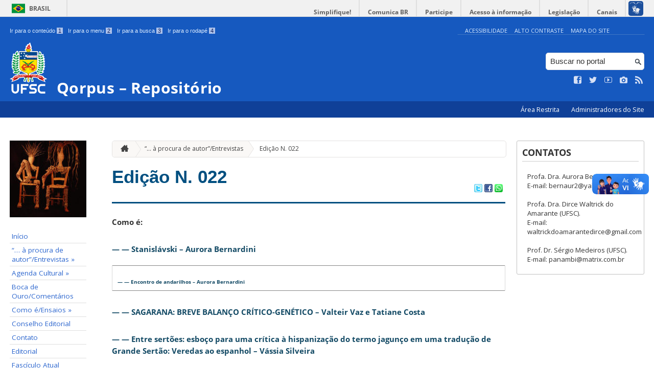

--- FILE ---
content_type: text/html; charset=UTF-8
request_url: https://qorpus.paginas.ufsc.br/%E2%80%9C-a-procura-de-autor%E2%80%9D/edicao-n-022/
body_size: 46652
content:
<!DOCTYPE html>
<head>
    <meta http-equiv="Content-Type" content="text/html; charset=UTF-8" />
    <meta http-equiv="X-UA-Compatible" content="chrome=1" />
    <meta name="viewport" content="width=device-width, minimum-scale=1.0, initial-scale=1.0, maximum-scale=1.0, user-scalable=no" />
    <meta name="robots" content="index,follow" />
    <meta name="author" content="SeTIC-UFSC" />
    <meta name="generator" content="WordPress 4.7.31" />
    <meta name="description" content="Qorpus ganhou novo formato e  endereço, confira abaixo: http://qorpuspget.paginas.ufsc.br" />
    <meta name="copyright" content="Universidade Federal de Santa Catarina" />
    <meta name="Keywords" content="universidade, federal, santa, catarina, a universidade, faculdade, estudantes, faculdade, ensino superior, licenciatura, mestrado, doutorado, pós-graduações, bolsas, candidatura ao ensino superior" />

    <title>Qorpus &#8211; Repositório</title>        

    <link rel="stylesheet" type="text/css" href="https://qorpus.paginas.ufsc.br/wp-content/themes/brasilGovInterno/css/reset.css?ver=1764024421" />
    <link rel="stylesheet" type="text/css" href="https://qorpus.paginas.ufsc.br/wp-content/themes/brasilGovInterno/css/style.css?ver=1764024421" />
    <link rel="alternate stylesheet" type="text/css" href="https://qorpus.paginas.ufsc.br/wp-content/themes/brasilGovInterno/css/high.css?ver=1764024421" title="high" disabled="disabled" />
            <link rel="shortcut icon" type="image/x-icon" href="https://qorpus.paginas.ufsc.br/wp-content/themes/brasilGovInterno/img/favicon.ico?ver=1764024421"/>
        <link href='https://fonts.googleapis.com/css?family=Open+Sans:700,400' rel='stylesheet' type='text/css'>
    <script src="https://qorpus.paginas.ufsc.br/wp-content/themes/brasilGovInterno/js/modernizr-2.7.min.js?ver=1764024421"></script>
    <script src="https://qorpus.paginas.ufsc.br/wp-content/themes/brasilGovInterno/js/font-resizer.js?ver=1764024421"></script>           


    <meta name='robots' content='noindex,follow' />
<link rel='dns-prefetch' href='//qorpus.paginas.ufsc.br' />
<link rel='dns-prefetch' href='//s.w.org' />
		<script type="text/javascript">
			window._wpemojiSettings = {"baseUrl":"https:\/\/s.w.org\/images\/core\/emoji\/2.2.1\/72x72\/","ext":".png","svgUrl":"https:\/\/s.w.org\/images\/core\/emoji\/2.2.1\/svg\/","svgExt":".svg","source":{"wpemoji":"https:\/\/qorpus.paginas.ufsc.br\/wp-includes\/js\/wp-emoji.js?ver=4.7.31","twemoji":"https:\/\/qorpus.paginas.ufsc.br\/wp-includes\/js\/twemoji.js?ver=4.7.31"}};
			( function( window, document, settings ) {
	var src, ready, ii, tests;

	/*
	 * Create a canvas element for testing native browser support
	 * of emoji.
	 */
	var canvas = document.createElement( 'canvas' );
	var context = canvas.getContext && canvas.getContext( '2d' );

	/**
	 * Detect if the browser supports rendering emoji or flag emoji. Flag emoji are a single glyph
	 * made of two characters, so some browsers (notably, Firefox OS X) don't support them.
	 *
	 * @since 4.2.0
	 *
	 * @param type {String} Whether to test for support of "flag" or "emoji4" emoji.
	 * @return {Boolean} True if the browser can render emoji, false if it cannot.
	 */
	function browserSupportsEmoji( type ) {
		var stringFromCharCode = String.fromCharCode,
			flag, flag2, technologist, technologist2;

		if ( ! context || ! context.fillText ) {
			return false;
		}

		// Cleanup from previous test.
		context.clearRect( 0, 0, canvas.width, canvas.height );

		/*
		 * Chrome on OS X added native emoji rendering in M41. Unfortunately,
		 * it doesn't work when the font is bolder than 500 weight. So, we
		 * check for bold rendering support to avoid invisible emoji in Chrome.
		 */
		context.textBaseline = 'top';
		context.font = '600 32px Arial';

		switch ( type ) {
			case 'flag':
				/*
				 * This works because the image will be one of three things:
				 * - Two empty squares, if the browser doesn't render emoji
				 * - Two squares with 'U' and 'N' in them, if the browser doesn't render flag emoji
				 * - The United Nations flag
				 *
				 * The first two will encode to small images (1-2KB data URLs), the third will encode
				 * to a larger image (4-5KB data URL).
				 */
				context.fillText( stringFromCharCode( 55356, 56826, 55356, 56819 ), 0, 0 );
				if ( canvas.toDataURL().length < 3000 ) {
					return false;
				}

				context.clearRect( 0, 0, canvas.width, canvas.height );

				/*
				 * Test for rainbow flag compatibility. As the rainbow flag was added out of sequence with
				 * the usual Unicode release cycle, some browsers support it, and some don't, even if their
				 * Unicode support is up to date.
				 *
				 * To test for support, we try to render it, and compare the rendering to how it would look if
				 * the browser doesn't render it correctly (white flag emoji + rainbow emoji).
				 */
				context.fillText( stringFromCharCode( 55356, 57331, 65039, 8205, 55356, 57096 ), 0, 0 );
				flag = canvas.toDataURL();

				context.clearRect( 0, 0, canvas.width, canvas.height );

				context.fillText( stringFromCharCode( 55356, 57331, 55356, 57096 ), 0, 0 );
				flag2 = canvas.toDataURL();

				return flag !== flag2;
			case 'emoji4':
				/*
				 * Emoji 4 has the best technologists. So does WordPress!
				 *
				 * To test for support, try to render a new emoji (woman technologist: medium skin tone),
				 * then compare it to how it would look if the browser doesn't render it correctly
				 * (woman technologist: medium skin tone + personal computer).
				 */
				context.fillText( stringFromCharCode( 55357, 56425, 55356, 57341, 8205, 55357, 56507), 0, 0 );
				technologist = canvas.toDataURL();

				context.clearRect( 0, 0, canvas.width, canvas.height );

				context.fillText( stringFromCharCode( 55357, 56425, 55356, 57341, 55357, 56507), 0, 0 );
				technologist2 = canvas.toDataURL();

				return technologist !== technologist2;
		}

		return false;
	}

	function addScript( src ) {
		var script = document.createElement( 'script' );

		script.src = src;
		script.defer = script.type = 'text/javascript';
		document.getElementsByTagName( 'head' )[0].appendChild( script );
	}

	tests = Array( 'flag', 'emoji4' );

	settings.supports = {
		everything: true,
		everythingExceptFlag: true
	};

	for( ii = 0; ii < tests.length; ii++ ) {
		settings.supports[ tests[ ii ] ] = browserSupportsEmoji( tests[ ii ] );

		settings.supports.everything = settings.supports.everything && settings.supports[ tests[ ii ] ];

		if ( 'flag' !== tests[ ii ] ) {
			settings.supports.everythingExceptFlag = settings.supports.everythingExceptFlag && settings.supports[ tests[ ii ] ];
		}
	}

	settings.supports.everythingExceptFlag = settings.supports.everythingExceptFlag && ! settings.supports.flag;

	settings.DOMReady = false;
	settings.readyCallback = function() {
		settings.DOMReady = true;
	};

	if ( ! settings.supports.everything ) {
		ready = function() {
			settings.readyCallback();
		};

		if ( document.addEventListener ) {
			document.addEventListener( 'DOMContentLoaded', ready, false );
			window.addEventListener( 'load', ready, false );
		} else {
			window.attachEvent( 'onload', ready );
			document.attachEvent( 'onreadystatechange', function() {
				if ( 'complete' === document.readyState ) {
					settings.readyCallback();
				}
			} );
		}

		src = settings.source || {};

		if ( src.concatemoji ) {
			addScript( src.concatemoji );
		} else if ( src.wpemoji && src.twemoji ) {
			addScript( src.twemoji );
			addScript( src.wpemoji );
		}
	}

} )( window, document, window._wpemojiSettings );
		</script>
		<style type="text/css">
img.wp-smiley,
img.emoji {
	display: inline !important;
	border: none !important;
	box-shadow: none !important;
	height: 1em !important;
	width: 1em !important;
	margin: 0 .07em !important;
	vertical-align: -0.1em !important;
	background: none !important;
	padding: 0 !important;
}
</style>
<link rel='stylesheet' id='dashicons-css'  href='https://qorpus.paginas.ufsc.br/wp-includes/css/dashicons.css?ver=4.7.31' type='text/css' media='all' />
<link rel='stylesheet' id='thickbox-css'  href='https://qorpus.paginas.ufsc.br/wp-includes/js/thickbox/thickbox.css?ver=4.7.31' type='text/css' media='all' />
<link rel='stylesheet' id='patrocinio-css'  href='https://qorpus.paginas.ufsc.br/wp-content/plugins/patrocinio/patrocinio.css?ver=4.7.31' type='text/css' media='all' />
<link rel='stylesheet' id='collapseomatic-css-css'  href='https://qorpus.paginas.ufsc.br/wp-content/mu-plugins/jquery-collapse-o-matic/style.css?ver=1.5.1' type='text/css' media='all' />
<link rel='stylesheet' id='contact-form-7-css'  href='https://qorpus.paginas.ufsc.br/wp-content/plugins/contact-form-7/includes/css/styles.css?ver=4.9.2' type='text/css' media='all' />
<link rel='stylesheet' id='sharity-style-css'  href='https://qorpus.paginas.ufsc.br/wp-content/plugins/email-sharity/style/sharity-style.css?ver=4.7.31' type='text/css' media='all' />
<link rel='stylesheet' id='auto-thickbox-css'  href='https://qorpus.paginas.ufsc.br/wp-content/plugins/auto-thickbox/css/styles-pre39.css?ver=20140420' type='text/css' media='all' />
<link rel='stylesheet' id='jquery-ui-smoothness-css'  href='https://qorpus.paginas.ufsc.br/wp-content/plugins/contact-form-7/includes/js/jquery-ui/themes/smoothness/jquery-ui.min.css?ver=1.11.4' type='text/css' media='screen' />
<link rel='stylesheet' id='slideshow-css3-css'  href='https://qorpus.paginas.ufsc.br/wp-content/themes/brasilGovInterno/js/pikachoose/styles/css3.css?ver=0.5' type='text/css' media='screen' />
<script type='text/javascript' src='https://qorpus.paginas.ufsc.br/wp-includes/js/jquery/jquery.js?ver=1.12.4'></script>
<script type='text/javascript' src='https://qorpus.paginas.ufsc.br/wp-includes/js/jquery/jquery-migrate.js?ver=1.4.1'></script>
<script type='text/javascript' src='https://qorpus.paginas.ufsc.br/wp-content/mu-plugins/jquery-collapse-o-matic/collapse.min.js?ver=1.3.5'></script>
<script type='text/javascript' src='https://qorpus.paginas.ufsc.br/wp-content/themes/brasilGovInterno/js/functions.js?ver=4.7.31'></script>
<script type='text/javascript' src='https://qorpus.paginas.ufsc.br/wp-content/themes/brasilGovInterno/js/ufsc.js?ver=4.7.31'></script>
<script type='text/javascript' src='https://qorpus.paginas.ufsc.br/wp-content/themes/brasilGovInterno/js/pikachoose/lib/jquery.pikachoose.js?ver=4.7.31'></script>
<script type='text/javascript' src='https://qorpus.paginas.ufsc.br/wp-content/themes/brasilGovInterno/js/pikachoose/lib/jquery.jcarousel.min.js?ver=4.7.31'></script>
<script type='text/javascript' src='https://qorpus.paginas.ufsc.br/wp-content/plugins/email-sharity/js/sharity.js?ver=4.7.31'></script>
<script type='text/javascript' src='https://qorpus.paginas.ufsc.br/wp-content/plugins/email-sharity/fancybox/source/jquery.fancybox.pack.js?v=2.1.4&#038;ver=4.7.31'></script>
<link rel='https://api.w.org/' href='https://qorpus.paginas.ufsc.br/wp-json/' />
<link rel='shortlink' href='https://qorpus.paginas.ufsc.br/?p=4715' />
<link rel="alternate" type="application/json+oembed" href="https://qorpus.paginas.ufsc.br/wp-json/oembed/1.0/embed?url=https%3A%2F%2Fqorpus.paginas.ufsc.br%2F%25e2%2580%259c-a-procura-de-autor%25e2%2580%259d%2Fedicao-n-022%2F" />
<link rel="alternate" type="text/xml+oembed" href="https://qorpus.paginas.ufsc.br/wp-json/oembed/1.0/embed?url=https%3A%2F%2Fqorpus.paginas.ufsc.br%2F%25e2%2580%259c-a-procura-de-autor%25e2%2580%259d%2Fedicao-n-022%2F&#038;format=xml" />
 
    <link href="/wp-content/mu-plugins/videojs/video-js.min.css" rel="stylesheet" />
    <script src="/wp-content/mu-plugins/videojs/video.min.js" type="text/javascript"></script>
   <script type="text/javascript">
    _V_.options.flash.swf = "/wp-content/mu-plugins/videojs/video-js.swf";
  </script>

    <!-- styles for Simple Google Map -->
<style type='text/css'>
#SGM {width:100%; height:275px;}
#SGM .infoWindow {line-height:13px; font-size:10px;}
#SGM input {margin:4px 4px 0 0; font-size:10px;}
#SGM input.text {border:solid 1px #ccc; background-color:#fff; padding:2px;}
</style>
<!-- end styles for Simple Google Map -->

<script type='text/javascript'>
/* <![CDATA[ */
var thickboxL10n = {"next":"Próximo &gt;","prev":"&lt; Anterior","image":"Imagem","of":"de","close":"Fechar","loadingAnimation":"https:\/\/qorpus.paginas.ufsc.br\/wp-content\/plugins\/auto-thickbox\/images\/loadingAnimation.gif"};
try{convertEntities(thickboxL10n);}catch(e){};;
/* ]]> */
</script>
</head>
<div id="barra-brasil">
    <div id="barra-brasil">
        <div id="wrapper-barra-brasil">
            <script src="https://qorpus.paginas.ufsc.br/wp-content/themes/brasilGovInterno/js/barra.js?ver=1764024421" type="text/javascript"></script>
        </div>
    </div>
</div>

<div id="wrapper">
    <header id="header">
            <div id="header_grid" class="grid">
            <div>
                <ul id="shortcuts" class="hide_mobile">
                    <li><a accesskey="1" href="#conteudo">Ir para o conteúdo <span>1</span></a></li>
                    <li><a accesskey="2" href="#menu">Ir para o menu <span>2</span></a></li>
                    <li><a accesskey="3" href="#busca">Ir para a busca <span>3</span></a></li>
                    <li><a accesskey="4" href="#rodape">Ir para o rodapé <span>4</span></a></li>
                </ul>
                <ul id="topbar">
                    <li><a accesskey="7" href="http://ufsc.br/acessibilidade/">Acessibilidade</a></li>
                    <li><a accesskey="8" href="#" id="contrast">Alto Contraste</a></li>
                    <li><a accesskey="9" href="/mapa-do-site">Mapa do Site</a></li>
                </ul>
                <div id="logo">
                    <a href="https://qorpus.paginas.ufsc.br" accesskey="0" id="portal-logo">
                        <img id="brasaoUfsc_Header" src="https://qorpus.paginas.ufsc.br/wp-content/themes/brasilGovInterno/img/brasao_site_ufsc.svg?ver=1764024421" alt="Brasão da UFSC: A parte central do brasão é composta por uma flâmula. Ela é azul na porção superior e amarela na inferior. Sobre o azul, à esquerda, cinco estrelas brancas formam o cruzeiro do sul; à direita, uma faixa branca tem o texto escrito em vermelho: ars et scientia. Centralizada na parte amarela, há uma roda dentada vermelha quebrada na seção inferior. Duas folhas verdes de palma estão encaixadas no eixo da roda. Uma folha pende para o lado direito e a outra para o lado esquerdo. Atrás da flâmula há uma tocha amarela, da qual enxergamos os extremos: acima, com o fogo desenhado em vermelho, e abaixo, a parte inferior do bastão. Do lado esquerdo da flâmula, há um ramo verde de carvalho e do lado direito um ramo verde de louro. A parte inferior do brasão é composta por uma faixa estreita vermelha, escrito em branco: Universidade Federal de Santa Catarina. Abaixo da faixa, escrito em fonte maiúscula azul: UFSC."/>
                        <h1>Qorpus &#8211; Repositório</h1>
                    </a>
                </div>
                <form action="/" method="get" name="busca">
                    <input type="text" placeholder="Buscar no portal" id="s" name="s"/>
                    <input type="submit" id="submit" value="" />
                </form>
                <ul id="social" class="hide_mobile">
                    <li><a href="https://pt-br.facebook.com/UniversidadeUFSC" title="Curta no Facebook" class="icon-facebook"></a></li>
                    <li><a href="https://twitter.com/ufsc" title="Siga no Twitter" class="icon-twitter"></a></li>
                    <li><a href="https://www.youtube.com/user/tvufsc" title="Vídeos no Youtube" class="icon-youtube"></a></li>
                    <li><a href="https://www.instagram.com/universidadeufsc" title="Veja no Instagram" class="icon-camera"></a></li>
                    <li><a href="/feed" title="Assine as atualizações via RSS" class="icon-feed"></a></li>
                </ul>
            </div>
        </div>

        
        <div id="menu-nav">
            <ul>
                <li id="menu-link-nav-acessoRestrito">
                    <a href="http://qorpus.paginas.ufsc.br//wp-admin">
                        Área Restrita                    </a>
                    <a href="/?administradores" class="thickbox" title="Lista de Administradores deste Site">
                        Administradores do Site                    </a>
                </li>
            </ul>
            <a href="#dropmenu" class="menu-link"><span aria-hidden="true" class="icon-menu"></span> Menu</a>
                    </div>
    </header>
    <section id="home" class="grid section group clearfix ">










                
<section id="home" class="section group clearfix">  

    <div id="sidebar_left" name="menu">
    <div id="menu_secundario_logo" class="hide_mobile">
                <a id="atalho-navegacao" href="https://qorpus.paginas.ufsc.br">
            <img src="https://qorpus.paginas.ufsc.br/files/2017/08/cropped-Qorpus.jpg" alt="Menu de Navegação"/>
        </a>
    </div>

    <ul role='navigation'>
        <li>
            <dl id='margin_space'>
                <div class="pagenav"><ul><li ><a href="http://qorpus.paginas.ufsc.br" title="Início">Início</a></li><li class="page-106 _has_children current page_ancestor current page_parent"><a href="https://qorpus.paginas.ufsc.br/%e2%80%9c-a-procura-de-autor%e2%80%9d/">“&#8230; à procura de autor”/Entrevistas &raquo;</a><ul><li class="page-6168 _has_children"><a href="https://qorpus.paginas.ufsc.br/%e2%80%9c-a-procura-de-autor%e2%80%9d/edicao-n-029/">Edição N. 029 &raquo;</a><ul><li class="page-6179"><a href="https://qorpus.paginas.ufsc.br/%e2%80%9c-a-procura-de-autor%e2%80%9d/edicao-n-029/lendo-e-traduzindo-solaris-entrevista-com-eneida-favre-por-fabiana-gramonski/">Lendo e traduzindo Solaris, entrevista com Eneida Favre &#8211; por Fabiana Gramonski</a></li><li class="page-6170"><a href="https://qorpus.paginas.ufsc.br/%e2%80%9c-a-procura-de-autor%e2%80%9d/edicao-n-029/perfil-e-entrevista-com-o-tradutor-gilson-dimenstein-koatz-por-brenda-bressan-thome/">PERFIL E ENTREVISTA COM O TRADUTOR GILSON DIMENSTEIN KOATZ &#8211; Por Brenda Bressan Thomé</a></li></ul></li><li class="page-5958 _has_children"><a href="https://qorpus.paginas.ufsc.br/%e2%80%9c-a-procura-de-autor%e2%80%9d/edicao-n-028/">Edição N. 028 &raquo;</a><ul><li class="page-6053"><a href="https://qorpus.paginas.ufsc.br/%e2%80%9c-a-procura-de-autor%e2%80%9d/edicao-n-028/entrevista-com-o-editor-samuel-leon-iluminuras/">Entrevista com o editor Samuel Léon (Iluminuras)</a></li><li class="page-6006"><a href="https://qorpus.paginas.ufsc.br/%e2%80%9c-a-procura-de-autor%e2%80%9d/edicao-n-028/6006-2/">Entrevista com Yéo N’gana &#8211; Martha Pulido</a></li></ul></li><li class="page-5678 _has_children"><a href="https://qorpus.paginas.ufsc.br/%e2%80%9c-a-procura-de-autor%e2%80%9d/edicao-n-027/">Edição N. 027 &raquo;</a><ul><li class="page-5680"><a href="https://qorpus.paginas.ufsc.br/%e2%80%9c-a-procura-de-autor%e2%80%9d/edicao-n-027/entrevista-com-marie-claude-hubert-marina-bento-veshagem/">Entrevista com Marie-Claude Hubert &#8211; Marina Bento Veshagem</a></li><li class="page-5685"><a href="https://qorpus.paginas.ufsc.br/%e2%80%9c-a-procura-de-autor%e2%80%9d/edicao-n-027/5685-2/">Entrevista com Aurora Fornoni Bernardini &#8211; Agnes Ghisi, Helena Bressan Carminati e Patricia Peterle</a></li><li class="page-5790"><a href="https://qorpus.paginas.ufsc.br/%e2%80%9c-a-procura-de-autor%e2%80%9d/edicao-n-027/entrevista-com-wanika-king-stephens-e-franzo-king-pastora-e-cofundador-da-saint-john-coltrane-church-dirce-waltrick-do-amarante/">Entrevista com Wanika King Stephens e Franzo King, pastora e cofundador da Saint John Coltrane Church &#8211; Dirce Waltrick do Amarante</a></li></ul></li><li class="page-5602 _has_children"><a href="https://qorpus.paginas.ufsc.br/%e2%80%9c-a-procura-de-autor%e2%80%9d/edicao-n-025-2/">Edição N.026 &raquo;</a><ul><li class="page-5604"><a href="https://qorpus.paginas.ufsc.br/%e2%80%9c-a-procura-de-autor%e2%80%9d/edicao-n-025-2/entrevista-com-o-multiartista-ricardo-aleixo-por-sergio-medeiros/">Entrevista com o multiartista Ricardo Aleixo &#8211;  Por Sérgio Medeiros</a></li><li class="page-5613"><a href="https://qorpus.paginas.ufsc.br/%e2%80%9c-a-procura-de-autor%e2%80%9d/edicao-n-025-2/entrevista-com-bob-dylan-a-mette-fugl-traducao-de-rodrigo-concole-lage/">Entrevista de Bob Dyla à Mett Fugl- Tradução de Rodrigo Conçole Lage</a></li></ul></li><li class="page-5464 _has_children"><a href="https://qorpus.paginas.ufsc.br/%e2%80%9c-a-procura-de-autor%e2%80%9d/edicao-n-025/">Edição N.025 &raquo;</a><ul><li class="page-5466"><a href="https://qorpus.paginas.ufsc.br/%e2%80%9c-a-procura-de-autor%e2%80%9d/edicao-n-025/entrevista-com-o-cineasta-irlandes-alan-gilsenan-por-diogo-berns/">Entrevista com o cineasta irlandês Alan Gilsenan &#8211; por Diogo Berns</a></li><li class="page-5488"><a href="https://qorpus.paginas.ufsc.br/%e2%80%9c-a-procura-de-autor%e2%80%9d/edicao-n-025/qorpus-entrevista-malcom-macnee/">Qorpus entrevista Malcolm McNee</a></li><li class="page-5469"><a href="https://qorpus.paginas.ufsc.br/%e2%80%9c-a-procura-de-autor%e2%80%9d/edicao-n-025/entrevista-com-antonia-javiera-cabrera-munoz-por-mary-anne-warken-s-sobottka/">Entrevista com Antonia Javiera Cabrera Muñoz &#8211; Por Mary Anne Warken S. Sobottka</a></li><li class="page-5475"><a href="https://qorpus.paginas.ufsc.br/%e2%80%9c-a-procura-de-autor%e2%80%9d/edicao-n-025/5475-2/">Entrevista com a tradutora de “Os últimos dias da humanidade”, de Karl Kraus, Mariana Ribeiro de Souza &#8211; Por Paulo Vitor Schlichting Peçanhuk</a></li></ul></li><li class="page-5174 _has_children"><a href="https://qorpus.paginas.ufsc.br/%e2%80%9c-a-procura-de-autor%e2%80%9d/edicao-n-024/">Edição N. 024 &raquo;</a><ul><li class="page-5176"><a href="https://qorpus.paginas.ufsc.br/%e2%80%9c-a-procura-de-autor%e2%80%9d/edicao-n-024/qorpus-entrevista-o-professor-tradutor-e-estudioso-da-obra-de-william-shakespeare-jose-roberto-oshea/">Qorpus entrevista o professor, tradutor e estudioso da obra de William Shakespeare José Roberto O’Shea</a></li></ul></li><li class="page-4926 _has_children"><a href="https://qorpus.paginas.ufsc.br/%e2%80%9c-a-procura-de-autor%e2%80%9d/edicao-n-23/">Edição N. 023 &raquo;</a><ul><li class="page-4928"><a href="https://qorpus.paginas.ufsc.br/%e2%80%9c-a-procura-de-autor%e2%80%9d/edicao-n-23/das-artes-sonoras-a-musica-de-rua-entrevista-com-livio-tragtenberg/">DAS ARTES SONORAS À MÚSICA DE RUA &#8211; Entrevista com Livio Tragtenberg</a></li></ul></li><li class="page-4715 _has_children current "><a href="https://qorpus.paginas.ufsc.br/%e2%80%9c-a-procura-de-autor%e2%80%9d/edicao-n-022/">Edição N. 022 &raquo;</a><ul><li class="page-4717"><a href="https://qorpus.paginas.ufsc.br/%e2%80%9c-a-procura-de-autor%e2%80%9d/edicao-n-022/a-vida-passa-pouco-a-pouco-claudia-voigt-entrevista-com-swetlana-geier-traducao-de-silvania-gollnick/">“A vida passa pouco a pouco”:  Claudia Voigt entrevista com Swetlana Geier &#8211; Tradução de Silvania Gollnick</a></li><li class="page-4722"><a href="https://qorpus.paginas.ufsc.br/%e2%80%9c-a-procura-de-autor%e2%80%9d/edicao-n-022/4722-2/">&#8220;Qorpus&#8221; entrevista Sérgio Alcides</a></li></ul></li><li class="page-4512 _has_children"><a href="https://qorpus.paginas.ufsc.br/%e2%80%9c-a-procura-de-autor%e2%80%9d/edicao-n-21/">Edição N.021 &raquo;</a><ul><li class="page-4515"><a href="https://qorpus.paginas.ufsc.br/%e2%80%9c-a-procura-de-autor%e2%80%9d/edicao-n-21/entrevista-com-myriam-avila/">ENTREVISTA COM MYRIAM ÁVILA</a></li></ul></li><li class="page-4308 _has_children"><a href="https://qorpus.paginas.ufsc.br/%e2%80%9c-a-procura-de-autor%e2%80%9d/edicao-n-020/">Edição N.020 &raquo;</a><ul><li class="page-4319"><a href="https://qorpus.paginas.ufsc.br/%e2%80%9c-a-procura-de-autor%e2%80%9d/edicao-n-020/entrevista-com-john-cage-e-merce-cunningham/">Entrevista com John Cage e Merce Cunningham</a></li></ul></li><li class="page-4081 _has_children"><a href="https://qorpus.paginas.ufsc.br/%e2%80%9c-a-procura-de-autor%e2%80%9d/edicao-n-019/">Edição N.019 &raquo;</a><ul><li class="page-4083"><a href="https://qorpus.paginas.ufsc.br/%e2%80%9c-a-procura-de-autor%e2%80%9d/edicao-n-019/entrevista-com-eugene-ionesco/">Entrevista com Eugène Ionesco</a></li></ul></li><li class="page-3954 _has_children"><a href="https://qorpus.paginas.ufsc.br/%e2%80%9c-a-procura-de-autor%e2%80%9d/edicao-n-018/">Edição N. 018 &raquo;</a><ul><li class="page-3956"><a href="https://qorpus.paginas.ufsc.br/%e2%80%9c-a-procura-de-autor%e2%80%9d/edicao-n-018/um-percurso-de-vanguarda-entrevista-com-jorge-schwartz-por-vassia-silveira/">Um percurso de vanguarda: Entrevista com Jorge Schwartz  &#8211; Por Vássia Silveira</a></li></ul></li><li class="page-3706 _has_children"><a href="https://qorpus.paginas.ufsc.br/%e2%80%9c-a-procura-de-autor%e2%80%9d/edicao-n-017/">Edição N. 017 &raquo;</a><ul><li class="page-3698"><a href="https://qorpus.paginas.ufsc.br/%e2%80%9c-a-procura-de-autor%e2%80%9d/edicao-n-017/entrevista-com-paula-glenadel-sergio-medeiros/">Entrevista com Paula Glenadel &#8211; Sérgio Medeiros</a></li></ul></li><li class="page-3544 _has_children"><a href="https://qorpus.paginas.ufsc.br/%e2%80%9c-a-procura-de-autor%e2%80%9d/edicao-n-016/">Edição N.016 &raquo;</a><ul><li class="page-3546"><a href="https://qorpus.paginas.ufsc.br/%e2%80%9c-a-procura-de-autor%e2%80%9d/edicao-n-016/entrevista-com-evando-nascimento/">Entrevista com Evando Nascimento</a></li></ul></li><li class="page-3440 _has_children"><a href="https://qorpus.paginas.ufsc.br/%e2%80%9c-a-procura-de-autor%e2%80%9d/edicao-n-015/">Edição &#8211; N.015 &raquo;</a><ul><li class="page-3442"><a href="https://qorpus.paginas.ufsc.br/%e2%80%9c-a-procura-de-autor%e2%80%9d/edicao-n-015/entrevista-com-nuno-ramos/">Entrevista com Nuno Ramos</a></li></ul></li><li class="page-3226 _has_children"><a href="https://qorpus.paginas.ufsc.br/%e2%80%9c-a-procura-de-autor%e2%80%9d/edicao-n-014/">Edição &#8211; N.014 &raquo;</a><ul><li class="page-3228"><a href="https://qorpus.paginas.ufsc.br/%e2%80%9c-a-procura-de-autor%e2%80%9d/edicao-n-014/qorpus-entrevista-o-poeta-e-tradutor-frances-jacques-demarcq/">Qorpus entrevista o poeta e tradutor francês Jacques Demarcq</a></li></ul></li><li class="page-2982 _has_children"><a href="https://qorpus.paginas.ufsc.br/%e2%80%9c-a-procura-de-autor%e2%80%9d/edicao-n-013/">Edição N. 013 &raquo;</a><ul><li class="page-2981"><a href="https://qorpus.paginas.ufsc.br/%e2%80%9c-a-procura-de-autor%e2%80%9d/edicao-n-013/qorpus-entrevista-o-poeta-ensaista-e-tradutor-claudio-willer/">Qorpus entrevista o poeta, ensaísta e tradutor Claudio Willer</a></li><li class="page-2994"><a href="https://qorpus.paginas.ufsc.br/%e2%80%9c-a-procura-de-autor%e2%80%9d/edicao-n-013/2994-2/">Qorpus entrevista Jefferson Bittencourt e José Roberto O&#8217;Shea</a></li></ul></li><li class="page-2720 _has_children"><a href="https://qorpus.paginas.ufsc.br/%e2%80%9c-a-procura-de-autor%e2%80%9d/edicao-n-012/">Edição &#8211; N. 012 &raquo;</a><ul><li class="page-2730"><a href="https://qorpus.paginas.ufsc.br/%e2%80%9c-a-procura-de-autor%e2%80%9d/edicao-n-012/entrevista-com-a-dancarina-e-atriz-inglesa-valda-setterfield/">Entrevista com a dançarina e atriz inglesa Valda Setterfield</a></li><li class="page-2722"><a href="https://qorpus.paginas.ufsc.br/%e2%80%9c-a-procura-de-autor%e2%80%9d/edicao-n-012/entrevista-com-escritor-e-agitador-cultural-catarinense-carlos-henrique-schroeder/">Entrevista com escritor e agitador cultural catarinense Carlos Henrique Schroeder</a></li></ul></li><li class="page-2569 _has_children"><a href="https://qorpus.paginas.ufsc.br/%e2%80%9c-a-procura-de-autor%e2%80%9d/edicao-n-011/">Edição &#8211; N. 011 &raquo;</a><ul><li class="page-2567"><a href="https://qorpus.paginas.ufsc.br/%e2%80%9c-a-procura-de-autor%e2%80%9d/edicao-n-011/entrevista-com-o-antropologo-rafael-jose-de-menezes-bastos-moacir-loth/">Entrevista com o antropólogo Rafael José de Menezes Bastos &#8211; Moacir Loth</a></li></ul></li><li class="page-2332 _has_children"><a href="https://qorpus.paginas.ufsc.br/%e2%80%9c-a-procura-de-autor%e2%80%9d/edicao-n-010/">Edição &#8211; N.010 &raquo;</a><ul><li class="page-2310"><a href="https://qorpus.paginas.ufsc.br/%e2%80%9c-a-procura-de-autor%e2%80%9d/edicao-n-010/2310-2/">Um teatro para não ser visto: diferentes formas de trabalhar com o público que nâo vê.Três entrevistas &#8211; Carolina Volpi</a></li></ul></li><li class="page-2213 _has_children"><a href="https://qorpus.paginas.ufsc.br/%e2%80%9c-a-procura-de-autor%e2%80%9d/edicao-n-009/">Edição &#8211; N 009 &raquo;</a><ul><li class="page-2211"><a href="https://qorpus.paginas.ufsc.br/%e2%80%9c-a-procura-de-autor%e2%80%9d/edicao-n-009/entrevista-com-renato-turnes-telemakos-endler/">Entrevista com Renato Turnes &#8211; Telemakos Endler</a></li></ul></li><li class="page-1828 _has_children"><a href="https://qorpus.paginas.ufsc.br/%e2%80%9c-a-procura-de-autor%e2%80%9d/edicao-n-008/">Edição &#8211; n. 008 &raquo;</a><ul><li class="page-1821"><a href="https://qorpus.paginas.ufsc.br/%e2%80%9c-a-procura-de-autor%e2%80%9d/edicao-n-008/1821-2/">Entrevista com Dorothy Max Prior &#8211; Telemakos Endler</a></li></ul></li><li class="page-1689 _has_children"><a href="https://qorpus.paginas.ufsc.br/%e2%80%9c-a-procura-de-autor%e2%80%9d/edicao-n-007/">Edição &#8211; N. 007 &raquo;</a><ul><li class="page-1696"><a href="https://qorpus.paginas.ufsc.br/%e2%80%9c-a-procura-de-autor%e2%80%9d/edicao-n-007/entrevista-com-barbara-biscaro-telemakos-endler/">Entrevista com Barbara Biscaro &#8211; Telemakos Endler</a></li></ul></li><li class="page-1454 _has_children"><a href="https://qorpus.paginas.ufsc.br/%e2%80%9c-a-procura-de-autor%e2%80%9d/edicao-n-006/">Edição &#8212; N. 006 &raquo;</a><ul><li class="page-1456"><a href="https://qorpus.paginas.ufsc.br/%e2%80%9c-a-procura-de-autor%e2%80%9d/edicao-n-006/jorge-bodanzky-o-artista-multiplo-marina-veshagem/">Jorge Bodanzky, o artista múltiplo &#8212; Marina Veshagem</a></li></ul></li><li class="page-1273 _has_children"><a href="https://qorpus.paginas.ufsc.br/%e2%80%9c-a-procura-de-autor%e2%80%9d/edicao-n-005/">Edição &#8212; N. 005 &raquo;</a><ul><li class="page-1269"><a href="https://qorpus.paginas.ufsc.br/%e2%80%9c-a-procura-de-autor%e2%80%9d/edicao-n-005/entrevista-com-a-dramaturga-theresia-walser-sobre-a-peca-%e2%80%9cas-filhas-de-king-kong%e2%80%9d-maria-aparecida-barbosa/">Entrevista com a dramaturga Theresia Walser sobre a peça “As Filhas de King Kong” &#8212; Maria Aparecida Barbosa</a></li></ul></li><li class="page-1010 _has_children"><a href="https://qorpus.paginas.ufsc.br/%e2%80%9c-a-procura-de-autor%e2%80%9d/edicao-n-004/">Edição &#8211; N. 004 &raquo;</a><ul><li class="page-1123"><a href="https://qorpus.paginas.ufsc.br/%e2%80%9c-a-procura-de-autor%e2%80%9d/edicao-n-004/entrevista-com-jean-noel-diretor-do-teatro-de-la-huchette-paris-e-os-atores-christian-termis-e-sophie-fontaine-dirce-waltrick-do-amarante/">Entrevista com Jean Nöel, diretor do teatro de la Huchette, Paris, e os atores Christian Termis e Sophie Fontaine &#8211; Dirce Waltrick do Amarante</a></li><li class="page-1012"><a href="https://qorpus.paginas.ufsc.br/%e2%80%9c-a-procura-de-autor%e2%80%9d/edicao-n-004/entrevista-com-o-multiartista-rodrigo-de-haro-raquel-wandelli/">Entrevista com o multiartista Rodrigo de Haro &#8211; Raquel Wandelli</a></li><li class="page-1018"><a href="https://qorpus.paginas.ufsc.br/%e2%80%9c-a-procura-de-autor%e2%80%9d/edicao-n-004/entrevista-com-o-poeta-duda-machado/">Entrevista com o poeta Duda Machado &#8211; Raquel Wandelli</a></li></ul></li><li class="page-699 _has_children"><a href="https://qorpus.paginas.ufsc.br/%e2%80%9c-a-procura-de-autor%e2%80%9d/edicao-n-003/">Edição &#8211; N. 003 &raquo;</a><ul><li class="page-703"><a href="https://qorpus.paginas.ufsc.br/%e2%80%9c-a-procura-de-autor%e2%80%9d/edicao-n-003/entrevista-com-o-diretor-teatral-e-musico-jefferson-bittencourt-jacqueline-kremer-e-marina-veshagem/">Entrevista com o diretor teatral e músico Jefferson Bittencourt &#8211; Jacqueline Kremer e Marina Veshagem</a></li><li class="page-859"><a href="https://qorpus.paginas.ufsc.br/%e2%80%9c-a-procura-de-autor%e2%80%9d/edicao-n-003/entrevista-ricardo/">Poesia e performance: uma entrevista com Ricardo Aleixo &#8211; Sérgio Medeiros</a></li></ul></li><li class="page-522 _has_children"><a href="https://qorpus.paginas.ufsc.br/%e2%80%9c-a-procura-de-autor%e2%80%9d/edicao-n-002/">Edição &#8211; N. 002 &raquo;</a><ul><li class="page-524"><a href="https://qorpus.paginas.ufsc.br/%e2%80%9c-a-procura-de-autor%e2%80%9d/edicao-n-002/entrevista-com-o-compositor-silvio-ferraz-sergio-medeiros/">Entrevista com o compositor Silvio Ferraz &#8211; Sérgio Medeiros</a></li><li class="page-526"><a href="https://qorpus.paginas.ufsc.br/%e2%80%9c-a-procura-de-autor%e2%80%9d/edicao-n-002/entrevista-com-a-profa-maria-de-lourdes-borges-jacqueline-kremer/">Entrevista com a Profa. Maria de Lourdes Borges &#8211; Jacqueline Kremer</a></li></ul></li><li class="page-520 _has_children"><a href="https://qorpus.paginas.ufsc.br/%e2%80%9c-a-procura-de-autor%e2%80%9d/edicao-n-001/">Edição &#8211; N. 001 &raquo;</a><ul><li class="page-528"><a href="https://qorpus.paginas.ufsc.br/%e2%80%9c-a-procura-de-autor%e2%80%9d/edicao-n-001/entrevista-com-christine-rohrig-maria-aparecida-barbosa/">Entrevista com Christine Röhrig &#8211; Maria Aparecida Barbosa</a></li></ul></li></ul></li><li class="page-4 _has_children"><a href="https://qorpus.paginas.ufsc.br/agenda-cultural/">Agenda Cultural &raquo;</a><ul><li class="page-6250"><a href="https://qorpus.paginas.ufsc.br/agenda-cultural/mollysday-2019/">Mollysday 2019</a></li></ul></li><li class="page-12"><a href="https://qorpus.paginas.ufsc.br/boca-de-ouro/">Boca de Ouro/Comentários</a></li><li class="page-6 _has_children"><a href="https://qorpus.paginas.ufsc.br/como-e/">Como é/Ensaios &raquo;</a><ul><li class="page-6078 _has_children"><a href="https://qorpus.paginas.ufsc.br/como-e/edicao-n-29/">Edição N. 029 &raquo;</a><ul><li class="page-6080"><a href="https://qorpus.paginas.ufsc.br/como-e/edicao-n-29/de-duplos-e-unicos-criacao-e-traducao-em-beckett-ana-helena-souza/">De duplos e únicos: criação e tradução em Beckett &#8211; Ana Helena Souza</a></li><li class="page-6089"><a href="https://qorpus.paginas.ufsc.br/como-e/edicao-n-29/o-branco-no-branco-a-epifania-de-eugenio-de-andrade-claudio-daniel/">O BRANCO NO BRANCO: A EPIFANIA DE EUGÊNIO DE ANDRADE &#8211; Claudio Daniel</a></li><li class="page-6096"><a href="https://qorpus.paginas.ufsc.br/como-e/edicao-n-29/jan-brzechwa-sobre-a-poesia-moderna-com-um-sorriso-traducao-e-apresentacao-piotr-kilanowski/">Jan Brzechwa – sobre a poesia moderna com um sorriso &#8211; Tradução e apresentação: Piotr Kilanowski</a></li><li class="page-6103"><a href="https://qorpus.paginas.ufsc.br/como-e/edicao-n-29/6103-2/">Nicanor Parra no Brasil?  Lido &amp; traduzido! &#8211; Mary Anne Warken</a></li><li class="page-6110"><a href="https://qorpus.paginas.ufsc.br/como-e/edicao-n-29/6110-2/">Carta de um poeta a um senhor e notas sobre a literatura de Robert Walser &#8211; Claudia Peterlini</a></li><li class="page-6118 _has_children"><a href="https://qorpus.paginas.ufsc.br/como-e/edicao-n-29/6118-2/">Crítica e Tradução de &#8220;O Corvo&#8221;, de Edgar Allan Poe, para falantes nativos de Florianópolis &#8211; Por discentes da Pós-graduação em Estudos da Tradução (UFSC) &raquo;</a><ul><li class="page-6122"><a href="https://qorpus.paginas.ufsc.br/como-e/edicao-n-29/6118-2/o-corvo-de-edgar-allan-poe-versao-traduzida-diretamente-do-ingles-para-o-dialeto-regional-manezinho-da-ilha-de-florianopolis-por-alison-silveira-morais/">&#8220;O Corvo&#8221;, de Edgar Allan Poe &#8211; Versão traduzida diretamente do Inglês para o dialeto regional manezinho da Ilha de Florianópolis por Alison Silveira Morais</a></li><li class="page-6131"><a href="https://qorpus.paginas.ufsc.br/como-e/edicao-n-29/6118-2/o-corvo-sobrevoando-a-ilha-jacqueline-augusta-leite-de-lima/">O Corvo sobrevoando a Ilha &#8211; Jacqueline Augusta Leite de Lima</a></li><li class="page-6134"><a href="https://qorpus.paginas.ufsc.br/como-e/edicao-n-29/6118-2/o-corvo-para-o-dialeto-manezinho-da-ilha-de-santa-catarina-tais-veeck/">“O Corvo” para o dialeto manezinho da ilha de Santa Catarina &#8211; Taís Veeck</a></li><li class="page-6139"><a href="https://qorpus.paginas.ufsc.br/como-e/edicao-n-29/6118-2/o-corvo-de-alison-silveira-morais-andre-luis-leite-de-menezes/">&#8220;O corvo&#8221; de Alison Silveira Morais &#8211; André Luís Leite de Menezes</a></li><li class="page-6144"><a href="https://qorpus.paginas.ufsc.br/como-e/edicao-n-29/6118-2/quando-o-corvo-de-poe-encontra-as-bruxas-de-cascaes-jussie-sedrez-chaves/">Quando o corvo de Poe encontra as bruxas de Cascaes &#8211; Jussie Sedrez Chaves</a></li><li class="page-6147"><a href="https://qorpus.paginas.ufsc.br/como-e/edicao-n-29/6118-2/6147-2/">Poe e o Corvo visitam a Ilha da Magia &#8211; Natália Elisa Lorensetti Pastore</a></li><li class="page-6158"><a href="https://qorpus.paginas.ufsc.br/como-e/edicao-n-29/6118-2/o-corvo-traducao-como-recriacao-jocemar-celinga/">&#8220;O CORVO&#8221; – TRADUÇÃO COMO RECRIAÇÃO &#8211; Jocemar Celinga</a></li><li class="page-6162"><a href="https://qorpus.paginas.ufsc.br/como-e/edicao-n-29/6118-2/o-corvo-de-alison-silveira-de-morais-marcos-antonio-staub/">&#8220;O Corvo&#8221; de Alison Silveira de Morais &#8211; Marcos Antonio Staub</a></li></ul></li><li class="page-6152"><a href="https://qorpus.paginas.ufsc.br/como-e/edicao-n-29/balzac-em-portugues-ana-carolina-de-freitas/">Balzac em português &#8211; Ana Carolina de Freitas</a></li><li class="page-6203"><a href="https://qorpus.paginas.ufsc.br/como-e/edicao-n-29/dois-poetas-dentro-e-fora-das-antologias-sergio-medeiros/">DOIS POETAS DENTRO E FORA DAS ANTOLOGIAS &#8211; Sérgio Medeiros</a></li><li class="page-6258"><a href="https://qorpus.paginas.ufsc.br/como-e/edicao-n-29/horacio-quiroga-e-los-trucs-del-perfecto-cuentista-traducao-de-willian-henrique-candido-moura/">Horacio Quiroga e “Los ‘trucs’ del perfecto cuentista” &#8211; Tradução de Willian Henrique Cândido Moura</a></li></ul></li><li class="page-5856 _has_children"><a href="https://qorpus.paginas.ufsc.br/como-e/edicao-n-028/">Edição N. 028 &raquo;</a><ul><li class="page-5858 _has_children"><a href="https://qorpus.paginas.ufsc.br/como-e/edicao-n-028/dossie-beckett-e-traducao/">Dossiê Beckett e Tradução &raquo;</a><ul><li class="page-5862"><a href="https://qorpus.paginas.ufsc.br/como-e/edicao-n-028/dossie-beckett-e-traducao/do-escrito-a-voz-e-vice-versa-annita-costa-malufe-e-silvio-ferraz/">Do escrito à voz e vice-versa &#8211; Annita Costa Malufe e Silvio Ferraz</a></li><li class="page-5878"><a href="https://qorpus.paginas.ufsc.br/como-e/edicao-n-028/dossie-beckett-e-traducao/beckett-e-joyce-pode-entrar-vitor-alevato-do-amaral/">Beckett e Joyce. Pode entrar! &#8211; Vitor Alevato do Amaral</a></li><li class="page-5880"><a href="https://qorpus.paginas.ufsc.br/como-e/edicao-n-028/dossie-beckett-e-traducao/corpo-instavel-traduzindo-em-cena-o-corpo-beckettiano/">CORPO INSTÁVEL: TRADUZINDO EM CENA O CORPO BECKETTIANO &#8211; Leonardo Samarino</a></li><li class="page-5886"><a href="https://qorpus.paginas.ufsc.br/como-e/edicao-n-028/dossie-beckett-e-traducao/samuel-beckett-vida-e-obra/">Samuel Beckett &#8211; Vida e Obra -Simon Coveney &#8211; Tradução: Larissa Ceres Lagos e Daiane Oliveira</a></li></ul></li><li class="page-5913"><a href="https://qorpus.paginas.ufsc.br/como-e/edicao-n-028/julia-engell-gunther-1819-1910-uma-exilada-alema-um-coracao-que-bateu-pelo-brasil-ate-seu-ultimo-suspiro-elke-dislich/">Julia Engell-Günther (1819 – 1910): uma exilada alemã Um coração que bateu pelo Brasil até seu último suspiro &#8211; Elke Dislich</a></li><li class="page-5927"><a href="https://qorpus.paginas.ufsc.br/como-e/edicao-n-028/subversao-da-ecfrase-em-primeira-foto-de-hitler-e-fotografia-de-11-de-setembro-de-wislawa-szymborska-rosalia-rita-evaldt-pirolli/">Subversão da écfrase em “Primeira foto de Hitler” e “Fotografia de 11 de setembro”, de Wisława Szymborska &#8211; Rosalia Rita Evaldt Pirolli</a></li><li class="page-5936"><a href="https://qorpus.paginas.ufsc.br/como-e/edicao-n-028/5936-2/">Lendo Mitológicas, de Lévi-Strauss, na cia. de Viveiros de Castro &#8211; Maria Aparecida Barbosa</a></li><li class="page-5948"><a href="https://qorpus.paginas.ufsc.br/como-e/edicao-n-028/5948-2/">Horacio Quiroga e o “Manual del perfecto cuentista” &#8211; Willian Henrique Cândido Moura</a></li><li class="page-6018"><a href="https://qorpus.paginas.ufsc.br/como-e/edicao-n-028/6018-2/">REFLEXÕES SOBRE O LIVRO SEJAMOS TODOS FEMINISTAS &#8211; Roberta Lira</a></li></ul></li><li class="page-5711 _has_children"><a href="https://qorpus.paginas.ufsc.br/como-e/5711-2/">Edição N. 027 &raquo;</a><ul><li class="page-5719"><a href="https://qorpus.paginas.ufsc.br/como-e/5711-2/conversacao-com-remo-ceserani-aurora-bernardini/">Conversação com Remo Ceserani &#8211; Aurora Bernardini</a></li><li class="page-5726"><a href="https://qorpus.paginas.ufsc.br/como-e/5711-2/5726-2/">Convergências, de Remo Ceserani – um olhar sobre o jogo simbiótico entre os instrumentos literários e os outros saberes na cultura contemporânea &#8211; Valteir Vaz</a></li><li class="page-5714"><a href="https://qorpus.paginas.ufsc.br/como-e/5711-2/o-poeta-ivan-goll-e-a-traducao-do-ulisses-de-james-joyce-a-lingua-alema-maria-aparecida-barbosa/">O poeta Ivan Goll e a tradução do Ulisses, de James Joyce, à língua alemã &#8211; Maria Aparecida Barbosa</a></li><li class="page-5736"><a href="https://qorpus.paginas.ufsc.br/como-e/5711-2/5736-2/">Diários de Escritores: Breve resenha do livro homônimo de Myriam Ávila &#8211; Fabiane Secches</a></li><li class="page-5741"><a href="https://qorpus.paginas.ufsc.br/como-e/5711-2/las-vasijas-quebradas-cuatro-variaciones-sobre-la-tarea-del-traductor-elys-regina-zils-e-mary-anne-warken-s-sobottka/">Las Vasijas Quebradas, Cuatro variaciones sobre “la tarea del traductor”, de Andrés Claro &#8211; Elys Regina Zils e  Mary Anne Warken S. Sobottka</a></li><li class="page-5746"><a href="https://qorpus.paginas.ufsc.br/como-e/5711-2/hugo-cabret-passado-e-presente-em-uma-cena-da-adaptacao-cinematografica-diogo-berns/">Hugo Cabret – Passado e Presente em uma Cena da Adaptação Cinematográfica &#8211; Diogo Berns</a></li><li class="page-5752"><a href="https://qorpus.paginas.ufsc.br/como-e/5711-2/5752-2/">As relações de Clarice Lispector com o mundo anglo-saxão &#8211; Javier Martín Párraga/ Tradução de Rosangela Fernandes Eleutério</a></li><li class="page-5758"><a href="https://qorpus.paginas.ufsc.br/como-e/5711-2/a-realizacao-da-existencia-de-bertrand-russell-traducao-de-rodrigo-concole-lage/">A Realização da Existência de Bertrand Russell &#8211; Tradução de Rodrigo Conçole Lage</a></li><li class="page-5760"><a href="https://qorpus.paginas.ufsc.br/como-e/5711-2/beyond-the-archetype-female-agency-in-mary-lavins-a-fable-eloisa-dallbello/">Beyond the archetype: female agency in Mary Lavin’s “A fable” &#8211; Eloísa Dall’Bello</a></li><li class="page-5766"><a href="https://qorpus.paginas.ufsc.br/como-e/5711-2/a-represetacao-dos-poloneses-no-maus-de-art-spiegelman-aleksandra-pluta/">A represetação dos poloneses no “Maus” de Art Spiegelman &#8211; Aleksandra Pluta</a></li><li class="page-5778"><a href="https://qorpus.paginas.ufsc.br/como-e/5711-2/5778-2/">PALAVRARMAIS:  rastros, restos, registros &#8211; Victor Rafael Gonçalves Bento</a></li><li class="page-5785"><a href="https://qorpus.paginas.ufsc.br/como-e/5711-2/5785-2/">A MÚSICA SAGRADA DE JOHN COLTRANE &#8211; Sérgio Medeiros</a></li><li class="page-5821"><a href="https://qorpus.paginas.ufsc.br/como-e/5711-2/5821-2/">Intercâmbio Brasil/Peru de Mulheres Negras: relatos e reflexões &#8211; Roberta Lira</a></li><li class="page-5797"><a href="https://qorpus.paginas.ufsc.br/como-e/5711-2/o-inferno-de-wall-street-sao-os-outros-fernando-cesar-dos-santos/">&#8220;O Inferno de Wall Street são os outros&#8221; &#8211; Fernando César dos Santos</a></li></ul></li><li class="page-5531 _has_children"><a href="https://qorpus.paginas.ufsc.br/como-e/edicao-n-026/">Edição N.026 &raquo;</a><ul><li class="page-5534"><a href="https://qorpus.paginas.ufsc.br/como-e/edicao-n-026/5534-2/">Literatura e filosofia &#8211; Aurora Bernardini</a></li><li class="page-5541"><a href="https://qorpus.paginas.ufsc.br/como-e/edicao-n-026/como-e-que-se-diz-em-polones-a-historia-da-traducao-nascida-e-nascida-piotr-kilanowski/">Como é que se diz em polonês. A história da tradução, nascida e nascida &#8211; Piotr Kilanowski</a></li><li class="page-5547"><a href="https://qorpus.paginas.ufsc.br/como-e/edicao-n-026/5547-2/">Um pouco da performance-responsável de Witkacy &#8211; Andrea Carla de Miranda Pita</a></li><li class="page-5554"><a href="https://qorpus.paginas.ufsc.br/como-e/edicao-n-026/5554-2/">HIDRIDISMO, SEMIOSFERA E ENTRE-LUGAR &#8211; DUAS MARAFONAS DE WILSON BUENO COMO “PERSONA SEMIÓTICA” &#8211; Valteir Vaz</a></li><li class="page-5560"><a href="https://qorpus.paginas.ufsc.br/como-e/edicao-n-026/os-rastros-da-composicao-caio-sarack/">Os rastros da composição &#8211; Caio Sarack</a></li><li class="page-5564"><a href="https://qorpus.paginas.ufsc.br/como-e/edicao-n-026/5564-2/">A morte da identidade em “Os mortos”, de James Joyce &#8211; Miguel Ângelo Andriolo Mangini</a></li><li class="page-5572"><a href="https://qorpus.paginas.ufsc.br/como-e/edicao-n-026/o-suicidio-das-classes-medias-nathalie-quintane-traducao-e-nota-introdutoria-de-clarissa-comin/">O suicídio das classes médias &#8211; Nathalie Quintane &#8211; Tradução e nota introdutória de Clarissa Comin</a></li><li class="page-5586"><a href="https://qorpus.paginas.ufsc.br/como-e/edicao-n-026/grande-sertao-a-adaptacao-cinematografica-da-obra-de-joao-guimaraes-rosa-diogo-berns/">Grande Sertão: A adaptação Cinematográfica da obra de João Guimarães Rosa &#8211; Diogo Berns</a></li><li class="page-5593"><a href="https://qorpus.paginas.ufsc.br/como-e/edicao-n-026/5593-2/">O começo de uma nova espécie: Antecipações do pós-humano em Segunda Variedade, de Philip K. Dick &#8211; Carolina Severo Figueiredo</a></li></ul></li><li class="page-5323 _has_children"><a href="https://qorpus.paginas.ufsc.br/como-e/edicao-n-25/">Edição N. 025 &raquo;</a><ul><li class="page-5325"><a href="https://qorpus.paginas.ufsc.br/como-e/edicao-n-25/notas-sobre-anna-swirszczynska-e-a-poesia-contra-os-mitos-piotr-kilanowski/">Notas sobre Anna Świrszczyńska e A poesia contra os mitos &#8211; Piotr Kilanowski</a></li><li class="page-5332"><a href="https://qorpus.paginas.ufsc.br/como-e/edicao-n-25/5332-2/">Dostoiévski lê Hegel na Sibéria e cai em prantos? &#8211; Flávio Ricardo Vassoler</a></li><li class="page-5338"><a href="https://qorpus.paginas.ufsc.br/como-e/edicao-n-25/petulante-e-superflua-introducao-a-peca-de-karl-kraus-os-ultimos-dias-da-humanidade-maria-aparecida-barbosa/">Petulante e Supérflua Introdução à peça de Karl Kraus: Os Últimos Dias da Humanidade &#8211; Maria Aparecida Barbosa</a></li><li class="page-5345"><a href="https://qorpus.paginas.ufsc.br/como-e/edicao-n-25/finnegans-wake-textualmente-francois-van-laere-traducao-leide-daiane-de-almeida-oliveir/">Finnegans Wake, textualmente &#8211; François Van Laere &#8211;  Tradução: Leide Daiane de Almeida Oliveir</a></li><li class="page-5350"><a href="https://qorpus.paginas.ufsc.br/como-e/edicao-n-25/teatro-linguagem-e-traducao-samuel-beckett-e-a-traducao-de-fim-de-partida-larissa-ceres-lagos/">Teatro, linguagem e tradução: Samuel Beckett e a tradução de Fim de partida &#8211; Larissa Ceres Lagos</a></li><li class="page-5355"><a href="https://qorpus.paginas.ufsc.br/como-e/edicao-n-25/maria-firmina-o-centenario-da-morte-da-primeira-romancista-negra-do-brasil-bruna-meneguetti/">Maria Firmina: o centenário da morte da primeira romancista negra do Brasil &#8211; Bruna Meneguetti</a></li><li class="page-5360"><a href="https://qorpus.paginas.ufsc.br/como-e/edicao-n-25/adaptacao-cinematografica-nos-direitos-autorais-historia-e-contextualizacao-diogo-berns/">Adaptação Cinematográfica nos Direitos Autorais: História e Contextualização &#8211; Diogo Berns</a></li><li class="page-5367"><a href="https://qorpus.paginas.ufsc.br/como-e/edicao-n-25/5367-2/">Cúmplices e vítimas, de François Mauriac  &#8211; Tradução de Rodrigo Conçole Lage</a></li></ul></li><li class="page-5096 _has_children"><a href="https://qorpus.paginas.ufsc.br/como-e/edicao-n-024/">Edição N.024 &raquo;</a><ul><li class="page-5099"><a href="https://qorpus.paginas.ufsc.br/como-e/edicao-n-024/as-poeticas-de-joyce-segundo-umberto-aurora-bernardini/">As poéticas de Joyce segundo Umberto &#8211; Aurora Bernardini</a></li><li class="page-5105"><a href="https://qorpus.paginas.ufsc.br/como-e/edicao-n-024/samuel-beckett-e-seus-duplos-espelhos-abismos-e-outras-vertigens-literarias-de-claudia-maria-de-vasconcellos-ana-helena-souza/">Samuel Beckett e seus duplos: espelhos, abismos e outras vertigens literárias, de Cláudia Maria de Vasconcellos &#8211;  Ana Helena Souza</a></li><li class="page-5110"><a href="https://qorpus.paginas.ufsc.br/como-e/edicao-n-024/os-rubaiyat-de-manuel-bandeira-e-de-torrieri-guimaraes-denise-bottmann/">Os Rubaiyat de Manuel Bandeira e de Torrieri Guimarães &#8211; Denise Bottmann</a></li><li class="page-5113"><a href="https://qorpus.paginas.ufsc.br/como-e/edicao-n-024/cinema-no-contexto-da-historia-da-arte-donny-correia/">Cinema no contexto da história da arte &#8211; Donny Correia</a></li><li class="page-5130"><a href="https://qorpus.paginas.ufsc.br/como-e/edicao-n-024/5130-2/">As poéticas de Joyce: Finnegans Wake &#8211; Aurora Bernardini</a></li><li class="page-5135"><a href="https://qorpus.paginas.ufsc.br/como-e/edicao-n-024/manifesto-kurima-bantu-mulheres-mudempodiro-roberta-lira/">Manifesto Kurima Bantu Mulheres Mudempodiro &#8211; Roberta Lira</a></li><li class="page-5137"><a href="https://qorpus.paginas.ufsc.br/como-e/edicao-n-024/5137-2/">Transcriação em tradução poética de edição eletrônica trilíngue &#8211; Luizete Guimarães Barros</a></li><li class="page-5141"><a href="https://qorpus.paginas.ufsc.br/como-e/edicao-n-024/do-grotesco-ao-sublime-em-anjo-negro-1946-uma-peca-expressionista-renata-da-silva-dias-pereira-de-vargas/">Do Grotesco ao Sublime em Anjo Negro (1946),  uma peça expressionista &#8211; Renata Da Silva Dias Pereira de Vargas</a></li><li class="page-5146"><a href="https://qorpus.paginas.ufsc.br/como-e/edicao-n-024/inspiracao-versus-plagio-na-danca-giovana-beatriz-manrique-ursini/">Inspiração versus plágio na dança &#8211; Giovana Beatriz Manrique Ursini</a></li><li class="page-5151"><a href="https://qorpus.paginas.ufsc.br/como-e/edicao-n-024/5151-2/">Con Azorín, muere del todo la generación del 98, de Vicente Aleixandre &#8211; Tradução de Rodrigo Conçole Lage</a></li><li class="page-5157"><a href="https://qorpus.paginas.ufsc.br/como-e/edicao-n-024/5157-2/">Os Dois Abismos da Alma &#8211; The Two abyss of the soul,  Costica Bradatan &#8211; Tradução Bruno Garcia</a></li><li class="page-5162"><a href="https://qorpus.paginas.ufsc.br/como-e/edicao-n-024/5162-2/">Ran &#8211; A influência da cultura japonesa na adaptação cinematográfica de King Lear &#8211; Diogo Berns</a></li><li class="page-5231"><a href="https://qorpus.paginas.ufsc.br/como-e/edicao-n-024/5231-2/">Poesia: sussurro, grito e silêncio – sobre três poemas de Iossif Brodskii, Aleksander Wat e Zbigniew Herbert &#8211; Piotr Kilanowski</a></li><li class="page-5235"><a href="https://qorpus.paginas.ufsc.br/como-e/edicao-n-024/brancura/">BranCura, filme de Giovana Zimermann &#8211; ensaio crítico de Luiz Rosemberg Filho</a></li></ul></li><li class="page-4781 _has_children"><a href="https://qorpus.paginas.ufsc.br/como-e/edicao-n-23/">Edição N. 23 &raquo;</a><ul><li class="page-4784"><a href="https://qorpus.paginas.ufsc.br/como-e/edicao-n-23/geografias-imateriais-manoel-ricardo-de-lima/">Geografias imateriais &#8211; Manoel Ricardo de Lima</a></li><li class="page-4786"><a href="https://qorpus.paginas.ufsc.br/como-e/edicao-n-23/sames-joyce-et-beckett-ludovic-janvier-traducao-leide-daiane-de-almeida-oliveira/">“Sames, Joyce et Beckett” &#8211; Ludovic Janvier &#8211; Tradução: Leide Daiane de Almeida Oliveira</a></li><li class="page-4788"><a href="https://qorpus.paginas.ufsc.br/como-e/edicao-n-23/4788-2/">Gaston Bachelard (1884-1962): « Toute nouvelle vérité naît malgré l&#8217;évidence» &#8211; Aurora Bernardini</a></li><li class="page-4792"><a href="https://qorpus.paginas.ufsc.br/como-e/edicao-n-23/4792-2/">Encontro com Piglia &#8211; Aurora Bernardini</a></li><li class="page-4798"><a href="https://qorpus.paginas.ufsc.br/como-e/edicao-n-23/4798-2/">Adaptações da Literatura para o Cinema: Uma análise comparativa entre os filmes “Viagem à Lua” e “A Invenção de Hugo Cabret” &#8211; Diogo Berns</a></li><li class="page-4801"><a href="https://qorpus.paginas.ufsc.br/como-e/edicao-n-23/4801-2/">&#8220;Os Andaimes da Retórica&#8221;, Winston S. Churchill &#8211; Tradução de Rodrigo Conçole Lage</a></li><li class="page-5045"><a href="https://qorpus.paginas.ufsc.br/como-e/edicao-n-23/a-hora-da-poesia-jovem-sergio-medeiros/">A HORA DA POESIA JOVEM &#8211; Sérgio Medeiros</a></li><li class="page-4876"><a href="https://qorpus.paginas.ufsc.br/como-e/edicao-n-23/a-barca-dos-refugiados-raquel-naveira/">A BARCA DOS REFUGIADOS &#8211; Raquel Naveira</a></li></ul></li><li class="page-4595 _has_children"><a href="https://qorpus.paginas.ufsc.br/como-e/edicao-n-22/">Edição N.22 &raquo;</a><ul><li class="page-4597"><a href="https://qorpus.paginas.ufsc.br/como-e/edicao-n-22/stanislavski-aurora-bernardini/">Stanislávski &#8211; Aurora Bernardini</a></li><li class="page-4602"><a href="https://qorpus.paginas.ufsc.br/como-e/edicao-n-22/4602-2/">Encontro de andarilhos &#8211; Aurora Bernardini</a></li><li class="page-4607"><a href="https://qorpus.paginas.ufsc.br/como-e/edicao-n-22/sagarana-breve-balanco-critico-genetico-valteir-vaz-e-tatiane-costa/">SAGARANA: BREVE BALANÇO CRÍTICO-GENÉTICO &#8211; Valteir Vaz e Tatiane Costa</a></li><li class="page-4612"><a href="https://qorpus.paginas.ufsc.br/como-e/edicao-n-22/4612-2/">Entre sertões: esboço para uma crítica à hispanização do termo jagunço em uma tradução de Grande Sertão: Veredas ao espanhol &#8211; Vássia Silveira</a></li><li class="page-4619"><a href="https://qorpus.paginas.ufsc.br/como-e/edicao-n-22/4619-2/">Com Goethe no Naufrágio de Blumenberg  &#8211; Gabriel Alonso Guimarães</a></li><li class="page-4625"><a href="https://qorpus.paginas.ufsc.br/como-e/edicao-n-22/osman-lins-e-felisberto-hernandez-o-escritor-e-o-seu-outro-silviana-deluchi/">Osman Lins e Felisberto Hernández: o escritor e o seu outro &#8211; Silviana Deluchi</a></li><li class="page-4630"><a href="https://qorpus.paginas.ufsc.br/como-e/edicao-n-22/poesia-ironia-e-resistencia-wislawa-szymborska-olha-para-o-totalitarismo-piotr-kilanowski/">Poesia, ironia e resistência. Wisława Szymborska olha para o totalitarismo &#8211; Piotr Kilanowski</a></li><li class="page-4636"><a href="https://qorpus.paginas.ufsc.br/como-e/edicao-n-22/arquitetando-o-espaco-na-literatura-a-pintura-de-salvator-rosa-no-conto-o-anacoreta-serapiao-isabela-marchi-bazan-e-mariana-marchi-bazan/">Arquitetando o Espaço na Literatura:  a pintura de Salvator Rosa no conto &#8220;O Anacoreta Serapião&#8221; &#8211; Isabela Marchi Bazan e  Mariana Marchi Bazan</a></li><li class="page-4640"><a href="https://qorpus.paginas.ufsc.br/como-e/edicao-n-22/4640-2/">Karl Valentin na revista de hoje &#8211; Isabela Bazan</a></li><li class="page-4648"><a href="https://qorpus.paginas.ufsc.br/como-e/edicao-n-22/mulheres-no-crime-de-agatha-christie-a-gillian-flynn-uma-reflexao-sobre-as-mulheres-na-autoria-dos-romances-policiais-fabiane-secches/">Mulheres na autoria de romances policiais: de Agatha Christie a Gillian Flynn &#8211; Fabiane Secches</a></li><li class="page-4653"><a href="https://qorpus.paginas.ufsc.br/como-e/edicao-n-22/large-cities-and-interpersonal-relationships-an-analysis-of-the-movie-sidewalls-2011-alggeri-hendrick-rodrigues/">Grandes cidades e relacionamentos interpessoais – uma análise do filme “Medianeras: Buenos Aires na Era do Amor Virtual” (2011) &#8211; Alggeri Hendrick Rodrigues</a></li><li class="page-4659"><a href="https://qorpus.paginas.ufsc.br/como-e/edicao-n-22/traducao-do-ensaio-from-falling-and-its-opposite-and-all-the-in-berweens-de-philip-bither-giovana-beatriz-manrique-ursini/">Tradução do ensaio “From Falling and Its Opposite and All The In-Berweens”, de Philip Bither &#8211; Giovana Beatriz Manrique Ursini</a></li><li class="page-4662"><a href="https://qorpus.paginas.ufsc.br/como-e/edicao-n-22/traducao-comentada-de-dora-de-vanessa-geronimo-yeo-ngana/">Tradução comentada de Dora, de Vanessa Geronimo &#8211; Yéo N’gana</a></li><li class="page-4664"><a href="https://qorpus.paginas.ufsc.br/como-e/edicao-n-22/4664-2/">Tradução comentada de um poema de Yéo N’gana &#8211; Vanessa Geronimo</a></li><li class="page-4677"><a href="https://qorpus.paginas.ufsc.br/como-e/edicao-n-22/a-poesia-que-segue-a-voz-do-menininho-sergio-medeiros/">A POESIA QUE SEGUE A VOZ DO MENININHO &#8211; Sérgio Medeiros</a></li></ul></li><li class="page-4377 _has_children"><a href="https://qorpus.paginas.ufsc.br/como-e/edicao-n-21/">Edição N. 21 &raquo;</a><ul><li class="page-4501"><a href="https://qorpus.paginas.ufsc.br/como-e/edicao-n-21/4501-2/">Beckett, Péron, Joyce, and the Strange Case of the French ALPs &#8211; Patrick O&#8217;Neill</a></li><li class="page-4468"><a href="https://qorpus.paginas.ufsc.br/como-e/edicao-n-21/4468-2/">Goethe em tempos de revolução &#8211; Marcus Vinicius Mazzari</a></li><li class="page-4379"><a href="https://qorpus.paginas.ufsc.br/como-e/edicao-n-21/do-fundo-do-bau-aurora-bernardini/">Do fundo do baú &#8211; Aurora Bernardini</a></li><li class="page-4385"><a href="https://qorpus.paginas.ufsc.br/como-e/edicao-n-21/dos-exilados-aos-ex-humanos-um-passeio-pelos-abismos-da-desumanizacao-antigona-em-nova-iorque-de-janusz-glowacki-os-emigrantes-de-slawomir-mrozek-e-esperando-godot-de-samuel-beckett-em-dialogo/">Dos exilados aos ex-humanos &#8211; um passeio pelos abismos da desumanização. &#8220;Antígona em Nova Iorque&#8221;, de Janusz Głowacki, &#8220;Os Emigrantes&#8221;, de Sławomir Mrożek e &#8220;Esperando Godot&#8221;, de Samuel Beckett, em diálogo &#8211; Piotr Kilanowski</a></li><li class="page-4394"><a href="https://qorpus.paginas.ufsc.br/como-e/edicao-n-21/olhar-do-eterno-viajante-sempre-renovando-sobre-recomecode-tomasz-lychowski-piotr-kilanowski/">Olhar do eterno viajante, sempre renovando. Sobre &#8220;Recomeço&#8221;,de Tomasz Łychowski &#8211; Piotr Kilanowski</a></li><li class="page-4399"><a href="https://qorpus.paginas.ufsc.br/como-e/edicao-n-21/cesura-do-ente-em-patio-de-glauber-rocha-donny-correia/">Cesura do ente em &#8220;Pátio&#8221;, de Glauber Rocha &#8211; Donny Correia</a></li><li class="page-4412"><a href="https://qorpus.paginas.ufsc.br/como-e/edicao-n-21/historias-de-amor-sobre-o-filme-desencanto-1945-maria-aparecida-barbosa/">Histórias de amor – sobre o filme “Desencanto” (1945) &#8211; Maria Aparecida Barbosa</a></li><li class="page-4420"><a href="https://qorpus.paginas.ufsc.br/como-e/edicao-n-21/4420-2/">Visões do Brasil: Flusser e Zweig (Visions of Brazil: Flusser e Zweig) &#8211; Rafael Alonso</a></li><li class="page-4427"><a href="https://qorpus.paginas.ufsc.br/como-e/edicao-n-21/4427-2/">Adaptações Cinematográficas oriundas da Literatura:  Reflexões sobre os Primeiros Anos do Cinema &#8211; Diogo Berns</a></li><li class="page-4440"><a href="https://qorpus.paginas.ufsc.br/como-e/edicao-n-21/4440-2/">Uma crítica a visão burguesa da caridade: Estudo do monólogo “Caridad” de Jacinto Benavente &#8211; Rodrigo Conçole Lage</a></li><li class="page-4449"><a href="https://qorpus.paginas.ufsc.br/como-e/edicao-n-21/entre-outros-entrem-outros-mariana-cristine-hilgert/">Entre outros – Entrem, outros! &#8211; Mariana Cristine Hilgert</a></li><li class="page-4454"><a href="https://qorpus.paginas.ufsc.br/como-e/edicao-n-21/linguistica-de-corpus-algumas-ferramentas-viaveis-a-critica-de-traducao-paulo-roberto-kloeppel/">Linguística de Córpus: algumas ferramentas viáveis à Crítica de Tradução &#8211; Paulo Roberto Kloeppel</a></li><li class="page-4477"><a href="https://qorpus.paginas.ufsc.br/como-e/edicao-n-21/rimbaud-como-teatro-fellipe-cosme-de-oliveira/">Rimbaud, como teatro &#8211; Fellipe Cosme de Oliveira</a></li><li class="page-4581"><a href="https://qorpus.paginas.ufsc.br/como-e/edicao-n-21/4581-2/">As vítimas de Ionesco &#8211; Bruno Brandão Daniel</a></li></ul></li><li class="page-4209 _has_children"><a href="https://qorpus.paginas.ufsc.br/como-e/edicao-n-020/">Edição N. 20 &raquo;</a><ul><li class="page-4212"><a href="https://qorpus.paginas.ufsc.br/como-e/edicao-n-020/uma-breve-conversa-sobre-as-coisas-da-vida-de-antonio-lobo-antunes-aurora-bernardini/">Uma breve conversa sobre As coisas da vida,  de António Lobo Antunes &#8211; Aurora Bernardini</a></li><li class="page-4234"><a href="https://qorpus.paginas.ufsc.br/como-e/edicao-n-020/operar-a-poesia-e-desoperar-a-palavra-pensamentos-sobre-pascoli-e-il-novecento-patricia-peterle/">Operar a poesia é desoperar a palavra: pensamentos sobre Pascoli e il Novecento &#8211; Patricia Peterle</a></li><li class="page-4238"><a href="https://qorpus.paginas.ufsc.br/como-e/edicao-n-020/ingeborg-bachmann-decisao-pela-palavra-claudia-cavalcanti/">Ingeborg Bachmann: decisão pela palavra &#8211; Claudia Cavalcanti</a></li><li class="page-4242"><a href="https://qorpus.paginas.ufsc.br/como-e/edicao-n-020/vida-dentro-da-vida-narrativas-em-abismo-exercicios-criticos-a-partir-de-nevoa-e-assobio-gustavo-silveira-ribeiro/">Vida dentro da vida, narrativas em abismo: exercícios críticos a partir de Névoa e assobio &#8211; Gustavo Silveira Ribeiro</a></li><li class="page-4245"><a href="https://qorpus.paginas.ufsc.br/como-e/edicao-n-020/4245-2/">MAUS E A DESTRUIÇÃO DA FÁBULA &#8211; Larissa Ceres Lagos</a></li><li class="page-4252"><a href="https://qorpus.paginas.ufsc.br/como-e/edicao-n-020/4252-2/">Tradução comentada de três poemas de Shel Silverstein &#8211; Bruno Brandão Daniel</a></li><li class="page-4257"><a href="https://qorpus.paginas.ufsc.br/como-e/edicao-n-020/o-genero-horror-em-narrativas-seriadas-diogo-berns/">O Gênero Horror em Narrativas Seriadas &#8211; Diogo Berns</a></li></ul></li><li class="page-4001 _has_children"><a href="https://qorpus.paginas.ufsc.br/como-e/edicao-n-19/">Edição N. 19 &raquo;</a><ul><li class="page-4008"><a href="https://qorpus.paginas.ufsc.br/como-e/edicao-n-19/indemonstravel-sonho-reflexoes-sobre-o-poema-brinde-de-stephane-mallarme-ivan-rodrigo-conte/">Indemonstrável Sonho: reflexões sobre o poema Brinde de Stéphane Mallarmé &#8211; Ivan Rodrigo Conte</a></li><li class="page-4124"><a href="https://qorpus.paginas.ufsc.br/como-e/edicao-n-19/4124-2/">Zbigniew Herbert, Marco(s) Aurélio(s) e a mão estendida entre a herança e a deserção &#8211; Piotr Kilanowski</a></li><li class="page-4014"><a href="https://qorpus.paginas.ufsc.br/como-e/edicao-n-19/uma-traducao-para-a-limerick-de-edward-gorey-angelica-micoansk/">Uma tradução para a limerick, de Edward Gorey &#8211; Angélica Micoanski</a></li><li class="page-4019"><a href="https://qorpus.paginas.ufsc.br/como-e/edicao-n-19/algum-lugar-em-nosso-universo-alencar-schueroff/">Algum lugar em nosso universo &#8211; Alencar Schueroff</a></li><li class="page-4026"><a href="https://qorpus.paginas.ufsc.br/como-e/edicao-n-19/traducao-comentada-do-poema-the-road-not-taken-1920-de-robert-frost-be-santanna/">Tradução comentada do poema “The Road Not Taken” (1920), de Robert Frost &#8211; Bê Sant’Anna</a></li><li class="page-4097"><a href="https://qorpus.paginas.ufsc.br/como-e/edicao-n-19/umusuna-e-o-despertar-dos-que-vieram-ao-mundo-dirce-waltrick-do-amarante/">Umusuna e o despertar dos que vieram ao mundo &#8211; Dirce Waltrick do Amarante</a></li></ul></li><li class="page-3810 _has_children"><a href="https://qorpus.paginas.ufsc.br/como-e/edicao-n-18/">Edição N. 18 &raquo;</a><ul><li class="page-3813"><a href="https://qorpus.paginas.ufsc.br/como-e/edicao-n-18/porque-afinal-cada-comeco-e-so-continuacao-sobre-acasos-destinos-amores-e-a-carreira-multimidiatica-de-um-poema-de-wislawa-szymborska-piotr-kilanowski/">&#8220;Porque afinal cada começo é só continuação&#8221; &#8211; sobre acasos, destinos, amores e a carreira multimidiática de um poema de Wisława Szymborska &#8211; Piotr Kilanowski</a></li><li class="page-3818"><a href="https://qorpus.paginas.ufsc.br/como-e/edicao-n-18/witold-grombrowicz-a-personagem-autocriada-do-escritor-em-seu-diario-eneida-favre/">Witold Gombrowicz: a personagem autocriada do escritor em seu diário &#8211;  Eneida Favre</a></li><li class="page-3829"><a href="https://qorpus.paginas.ufsc.br/como-e/edicao-n-18/pos-producao-a-poesia-de-marcelo-ariel-diamila-medeiros-dos-santos/">Pós-produção: a poesia de Marcelo Ariel &#8211; Diamila Medeiros dos Santos</a></li><li class="page-3834"><a href="https://qorpus.paginas.ufsc.br/como-e/edicao-n-18/3834-2/">A sentinela noturna: uma leitura do poema “De uma foto”, de Carlito Azevedo &#8211; Valteir Vaz</a></li><li class="page-3838"><a href="https://qorpus.paginas.ufsc.br/como-e/edicao-n-18/a-literatura-curumim-de-clarice-lispector-raquel-wandelli-loth/">A literatura-curumim de Clarice Lispector &#8211; Raquel Wandelli Loth</a></li><li class="page-3843"><a href="https://qorpus.paginas.ufsc.br/como-e/edicao-n-18/arquivos-poeticos-um-olhar-ecletico-no-novecento-italiano-elena-santi/">Arquivos Poéticos: um olhar eclético no Novecento italiano &#8211; Elena Santi</a></li><li class="page-3848"><a href="https://qorpus.paginas.ufsc.br/como-e/edicao-n-18/a-sutileza-da-critica-vassia-silveira/">A sutileza da crítica &#8211; Vássia Silveira</a></li><li class="page-3812"><a href="https://qorpus.paginas.ufsc.br/como-e/edicao-n-18/gertrude-stein-e-o-modernismo-a-inovacao-linguistico-poetica-vanessa-geronimo/">Gertrude Stein e o modernismo: A inovação linguístico-poética &#8211; Vanessa Geronimo</a></li><li class="page-3860"><a href="https://qorpus.paginas.ufsc.br/como-e/edicao-n-18/3860-2/">Tempo e espaço nas peças-paisagens de Gertrude Stein &#8211; Vanessa Geronimo</a></li><li class="page-3865"><a href="https://qorpus.paginas.ufsc.br/como-e/edicao-n-18/3865-2/">Como traduzir poesia? Teorias e práticas da tradução &#8211; Vanessa Geronimo</a></li><li class="page-3869"><a href="https://qorpus.paginas.ufsc.br/como-e/edicao-n-18/3869-2/">Cruz e Sousa: um símbolo e uma poética &#8211; Elys Regina Zils</a></li><li class="page-3874"><a href="https://qorpus.paginas.ufsc.br/como-e/edicao-n-18/as-contradicoes-em-o-rinoceronte-de-eugene-ionesco-marina-veshagem/">As contradições em O Rinoceronte de Eugène Ionesco &#8211; Marina Veshagem</a></li><li class="page-3877"><a href="https://qorpus.paginas.ufsc.br/como-e/edicao-n-18/3877-2/">“O PEQUENO PRÍNCIPE”, na adaptação de Mark Osborne &#8211;  Bruno Brandão Daniel</a></li><li class="page-3882"><a href="https://qorpus.paginas.ufsc.br/como-e/edicao-n-18/o-pos-dramatico-agnaldo-stein/">O Pós-Dramático &#8211; Agnaldo Stein</a></li><li class="page-3887"><a href="https://qorpus.paginas.ufsc.br/como-e/edicao-n-18/o-avental-todo-sujo-de-ovo-do-grupo-ninho-de-teatro-willian-mario/">“O Avental todo sujo de Ovo”, do Grupo Ninho de Teatro &#8211; Willian Mario</a></li><li class="page-3893"><a href="https://qorpus.paginas.ufsc.br/como-e/edicao-n-18/algumas-palavras-sobre-not-i-maycon-benedito/">Algumas palavras sobre “NOT I” &#8211;  Maycon Benedito</a></li></ul></li><li class="page-3616 _has_children"><a href="https://qorpus.paginas.ufsc.br/como-e/edicao-n-017/">Edição N. 017 &raquo;</a><ul><li class="page-3618"><a href="https://qorpus.paginas.ufsc.br/como-e/edicao-n-017/herberto-helder-e-a-refabulacao-do-oriente-claudio-alexandre-de-barros-teixeira/">Herberto Helder e a refabulação do oriente &#8211; Claudio Alexandre de Barros Teixeira</a></li><li class="page-3624"><a href="https://qorpus.paginas.ufsc.br/como-e/edicao-n-017/dar-voz-a-um-lugar-vazio-sobre-jerzy-ficowski-memoria-silencio-e-poesia-piotr-kilanowski/">Dar voz a &#8220;um lugar vazio&#8221;. Sobre Jerzy Ficowski, memória, silêncio e poesia &#8211; Piotr Kilanowski</a></li><li class="page-3632"><a href="https://qorpus.paginas.ufsc.br/como-e/edicao-n-017/mimesis-repaginada-sobre-tres-livros-de-luiz-costa-lima-thiago-castanon/">Mímesis repaginada  (sobre três livros de Luiz Costa Lima) &#8211; Thiago Castañon</a></li><li class="page-3638"><a href="https://qorpus.paginas.ufsc.br/como-e/edicao-n-017/reificacao-e-estranhamento-adorno-e-chklovski-valteir-vaz/">Reificação e estranhamento: Adorno e Chklóvski &#8211; Valteir Vaz</a></li><li class="page-3644"><a href="https://qorpus.paginas.ufsc.br/como-e/edicao-n-017/discurso-de-homenagem-a-lais-correa-de-araujo-formatura-115a-turma/">Discurso de Homenagem à Laís Corrêa de Araújo – Formatura 115ª turma  &#8211; Rui Rothe-Neves</a></li><li class="page-3650"><a href="https://qorpus.paginas.ufsc.br/como-e/edicao-n-017/a-escrita-do-eu-no-diario-de-gombrowicz-eneida-favre/">A escrita do &#8220;eu&#8221; no diário de Gombrowicz &#8211; Eneida Favre</a></li><li class="page-3657"><a href="https://qorpus.paginas.ufsc.br/como-e/edicao-n-017/comentarios-sobre-a-traducao-de-the-epipletic-bicycle-de-edward-gorey-angelica-micoanski/">Comentários sobre a tradução de &#8220;The epipletic Bicycle&#8221;, de Edward Gorey &#8211;  Angélica Micoanski</a></li><li class="page-3666"><a href="https://qorpus.paginas.ufsc.br/como-e/edicao-n-017/3666-2/">Análise da gravação audiovisual da peça &#8220;Accumulation with talking plus Watermotor&#8221;, de Trisha Brown &#8211; Giovana Beatriz Manrique Ursini</a></li><li class="page-3673"><a href="https://qorpus.paginas.ufsc.br/como-e/edicao-n-017/sobre-o-conceito-performance-jordana-marra/">Sobre o conceito performance &#8211; Jordana Marra</a></li><li class="page-3677"><a href="https://qorpus.paginas.ufsc.br/como-e/edicao-n-017/objeto-em-cena-como-paula-scheidt-manoel/">Objeto em cena: como?  &#8211; Paula Scheidt Manoel</a></li><li class="page-3689"><a href="https://qorpus.paginas.ufsc.br/como-e/edicao-n-017/o-corpo-obsceno-de-nuno-ramos-sergio-medeiros/">O corpo obsceno de Nuno Ramos &#8211; Sérgio Medeiros</a></li></ul></li><li class="page-3482 _has_children"><a href="https://qorpus.paginas.ufsc.br/como-e/edicao-n-016/">Edição N. 016 &raquo;</a><ul><li class="page-3484"><a href="https://qorpus.paginas.ufsc.br/como-e/edicao-n-016/laocoonte-o-sobre-los-limites-del-periodismo-y-la-literatura-hans-christoph-buch/">Laocoonte o sobre los límites del periodismo y la literatura &#8211; Hans Christoph Buch</a></li><li class="page-3493"><a href="https://qorpus.paginas.ufsc.br/como-e/edicao-n-016/augusto-de-campos-la-traduccion-del-nombre-gonzalo-aguilar/">Augusto de Campos: la traducción del nombre &#8211;  Gonzalo Aguilar</a></li><li class="page-3508"><a href="https://qorpus.paginas.ufsc.br/como-e/edicao-n-016/3508-2/">Algunas proposiciones para pensar la relación entre poesía y política en la Poesía Concreta Brasileña &#8211; Gonzalo Aguilar</a></li><li class="page-3515"><a href="https://qorpus.paginas.ufsc.br/como-e/edicao-n-016/a-arte-da-memoria-aurora-bernardini/">A arte da memória &#8211; Aurora Bernardini</a></li><li class="page-3539"><a href="https://qorpus.paginas.ufsc.br/como-e/edicao-n-016/a-critica-teatral-dirce-waltrick-do-amarante/">A crítica teatral &#8211; Dirce Waltrick do Amarante</a></li><li class="page-3576"><a href="https://qorpus.paginas.ufsc.br/como-e/edicao-n-016/meu-tio-o-iauarete-nas-assimetrias-da-linguagem-valteir-vaz/">“Meu Tio o Iauaretê”: nas assimetrias da linguagem &#8211; Valteir Vaz</a></li><li class="page-3597"><a href="https://qorpus.paginas.ufsc.br/como-e/edicao-n-016/o-poeta-como-testemunha-uma-brevissima-reflexao-sobre-dois-poemas-de-czeslaw-milosz-piotr-kilanowski/">O poeta como testemunha. Uma brevíssima reflexão sobre dois poemas de Czesław Miłosz &#8211; Piotr Kilanowski</a></li></ul></li><li class="page-3263 _has_children"><a href="https://qorpus.paginas.ufsc.br/como-e/edicao-n-015/">Edição N. 015 &raquo;</a><ul><li class="page-3266"><a href="https://qorpus.paginas.ufsc.br/como-e/edicao-n-015/poemas-de-la-camera-oscura-sobre-la-poesia-de-augusto-de-campos-gonzalo-aguilar/">Poemas de la Camera Oscura (Sobre la poesía de Augusto de Campos) &#8211; Gonzalo Aguilar</a></li><li class="page-3277"><a href="https://qorpus.paginas.ufsc.br/como-e/edicao-n-015/o-acaso-na-arte-breves-notas-de-socrates-a-nossos-dias-aurora-bernardini/">O Acaso na Arte – Breves notas de Sócrates a nossos dias &#8211; Aurora Bernardini</a></li><li class="page-3283"><a href="https://qorpus.paginas.ufsc.br/como-e/edicao-n-015/3283-2/">&#8220;Mais impossível que Brobdingnag&#8221;- &#8220;Três Vinténs&#8221;, de Bertolt Brecht &#8211; Maria Aparecida Barbosa</a></li><li class="page-3292"><a href="https://qorpus.paginas.ufsc.br/como-e/edicao-n-015/a-poesia-de-stephane-mallarme-e-carl-andre-sergio-medeiros/">A POESIA DE STÉPHANE MALLARMÉ E CARL ANDRE &#8211; Sérgio Medeiros</a></li><li class="page-3299"><a href="https://qorpus.paginas.ufsc.br/como-e/edicao-n-015/os-nomes-e-o-silencio-reflexao-sobre-dois-poemas-de-wislawa-szymborska-no-quadro-da-poesia-polonesa-sobre-shoah-piotr-kilanowski/">Os nomes e o silêncio. Reflexão sobre dois poemas de Wisława Szymborska no quadro da poesia polonesa sobre Shoah &#8211; Piotr Kilanowski</a></li><li class="page-3305"><a href="https://qorpus.paginas.ufsc.br/como-e/edicao-n-015/porta-palavra-uma-reflexao-a-margem-do-filme-caverna-dos-sonhos-esquecidos-de-werner-herzog-piotr-kilanowski/">Porta &#8211; palavra – uma reflexão à margem do filme Caverna dos sonhos esquecidos de Werner Herzog &#8211; Piotr Kilanowski</a></li><li class="page-3309"><a href="https://qorpus.paginas.ufsc.br/como-e/edicao-n-015/3309-2/">E.E.Cummings e a poética da catábase: advérbio como imagem narrativa &#8211; Leandro Durazzo</a></li><li class="page-3315"><a href="https://qorpus.paginas.ufsc.br/como-e/edicao-n-015/cafe-noturno-em-berlin-cilene-rohr/">Café noturno em Berlin &#8211; Cilene Rohr</a></li><li class="page-3321"><a href="https://qorpus.paginas.ufsc.br/como-e/edicao-n-015/pos-modernismo-e-pos-estruturalismo-semelhancas-de-familia-valteir-vaz/">Pós-modernismo e Pós-estruturalismo: semelhanças de família &#8211; Valteir Vaz</a></li><li class="page-3325"><a href="https://qorpus.paginas.ufsc.br/como-e/edicao-n-015/3325-2/">A linguagem cinematográfica como (des)articulador das identidades em A-B-Sudario de Jacinta Escudos &#8211; Christy Beatriz NajarroGuzmán</a></li><li class="page-3331"><a href="https://qorpus.paginas.ufsc.br/como-e/edicao-n-015/a-palavra-inicial-era-um-delirio-traduzindo-a-mitificacao-da-realidade-de-bruno-schulz-luiz-henrique-budant/">“A palavra inicial era um delírio”: traduzindo A mitificação da realidade, de Bruno Schulz &#8211; Luiz Henrique Budant</a></li><li class="page-3341"><a href="https://qorpus.paginas.ufsc.br/como-e/edicao-n-015/o-silencio-em-play-de-samuel-beckett-fellipe-cosme-de-oliveira/">O SILÊNCIO EM &#8220;PLAY&#8221;, DE SAMUEL BECKETT &#8211; Fellipe Cosme de Oliveira</a></li><li class="page-3346"><a href="https://qorpus.paginas.ufsc.br/como-e/edicao-n-015/tributo-a-marina-abramovic-textos-de-bruno-santos-patricia-guollo-patricio-e-fabricio-gastaldi/">Tributo a Marina Abramović &#8211; Textos de Bruno Santos, Patrícia Guollo Patricio e Fabrício Gastaldi</a></li></ul></li><li class="page-3125 _has_children"><a href="https://qorpus.paginas.ufsc.br/como-e/edicao-n-014/">Edição N. 014 &raquo;</a><ul><li class="page-3133"><a href="https://qorpus.paginas.ufsc.br/como-e/edicao-n-014/sobre-as-maquinas-e-os-seus-humanos-algumas-consideracoes-sobre-as-fabulas-de-robos-e-ciberiada-de-stanislaw-lem-piotr-kilanowski/">Sobre as máquinas e os seus humanos. Algumas considerações sobre As fábulas de robôs  e Ciberíada de Stanisław Lem &#8211; Piotr Kilanowski</a></li><li class="page-3127"><a href="https://qorpus.paginas.ufsc.br/como-e/edicao-n-014/bruno-schulz-palavras-que-criam-mundos-luiz-henrique-budant/">Bruno Schulz: palavras que criam mundos &#8211; Luiz Henrique Budant</a></li><li class="page-3140"><a href="https://qorpus.paginas.ufsc.br/como-e/edicao-n-014/de-abadiania-para-londres-a-ultima-performance-de-marina-abramovic-dirce-waltrick-do-amarante/">De Abadiânia para Londres: a última performance de Marina Abramovic &#8211; Dirce Waltrick do Amarante</a></li><li class="page-3148"><a href="https://qorpus.paginas.ufsc.br/como-e/edicao-n-014/a-resistencia-do-mundo-mudo-raquel-wandelli-loth/">A resistência do mundo mudo &#8211; Raquel Wandelli Loth</a></li><li class="page-3153"><a href="https://qorpus.paginas.ufsc.br/como-e/edicao-n-014/o-itinerario-em-ablativo-aline-fogaca/">O itinerário em Ablativo &#8211; Aline Fogaça</a></li><li class="page-3158"><a href="https://qorpus.paginas.ufsc.br/como-e/edicao-n-014/poesia-sonora-em-antonin-artaud-da-poesia-sonora-a-presenca-de-um-corpo-sonoro-em-cena-fellipe-cosme-de-oliveira/">Poesia Sonora em Antonin Artaud – Da poesia sonora à presença de um corpo sonoro em cena &#8211; Fellipe Cosme de Oliveira</a></li><li class="page-3163"><a href="https://qorpus.paginas.ufsc.br/como-e/edicao-n-014/3163-2/">Resenha de “Trishapensamento: espaço como previsão meteorológica”, de Adriana Banana &#8211; Giovana Ursini</a></li><li class="page-3168"><a href="https://qorpus.paginas.ufsc.br/como-e/edicao-n-014/3168-2/">A cantora careca ou eu e você de peruca &#8211; Bruno Santos</a></li><li class="page-3175"><a href="https://qorpus.paginas.ufsc.br/como-e/edicao-n-014/sobre-a-fotografia-fernando-lemos/">Sobre a fotografia &#8211; Henrique Pereira</a></li></ul></li><li class="page-2858 _has_children"><a href="https://qorpus.paginas.ufsc.br/como-e/edicao-n-013/">Edição N. 013 &raquo;</a><ul><li class="page-2863"><a href="https://qorpus.paginas.ufsc.br/como-e/edicao-n-013/chklovski-nao-era-cocoroca-myriam-avila/">Chklovski não era cocoroca &#8211; Myriam Ávila</a></li><li class="page-2868"><a href="https://qorpus.paginas.ufsc.br/como-e/edicao-n-013/me-culparam-por-tudo-fora-o-mau-tempo-sobre-a-vida-e-a-poesia-de-iossif-brodskii-piotr-kilanowski/">&#8220;Me culparam por tudo, fora o mau tempo&#8230;&#8221;. Sobre a vida e a poesia de Iossif Brodskii &#8211; Piotr Kilanowski</a></li><li class="page-2885"><a href="https://qorpus.paginas.ufsc.br/como-e/edicao-n-013/surrealismo-no-brasil-critica-e-criacao-literaria-claudio-willer/">Surrealismo no Brasil: crítica e criação literária &#8212; Claudio Willer</a></li><li class="page-2896"><a href="https://qorpus.paginas.ufsc.br/como-e/edicao-n-013/2896-2/">O poeta no romance &#8220;Il fuoco&#8221; e em outros romances &#8211; Sérgio Medeiros</a></li><li class="page-2910"><a href="https://qorpus.paginas.ufsc.br/como-e/edicao-n-013/2910-2/">Resistência da arte no mosaico Alegoria das Artes de Di Cavalcanti &#8211; Cilene Rohr</a></li><li class="page-2918"><a href="https://qorpus.paginas.ufsc.br/como-e/edicao-n-013/satie-dramaturgia-de-jarry-a-ionesco-marina-veshagem/">Satie: dramaturgia de Jarry à Ionesco &#8211; Marina Veshagem</a></li><li class="page-2922"><a href="https://qorpus.paginas.ufsc.br/como-e/edicao-n-013/a-teoria-da-transcriacao-de-haroldo-de-campos-o-tradutor-como-recriador-vanessa-geronimo/">A Teoria da Transcriação de Haroldo de Campos: O Tradutor como Recriador &#8211; Vanessa Geronimo</a></li><li class="page-2924"><a href="https://qorpus.paginas.ufsc.br/como-e/edicao-n-013/surrealismo-e-america-latina-reflexoes-gerais-elys-regina-zils/">Surrealismo e América Latina: reflexões gerais &#8211; Elys Regina Zils</a></li><li class="page-2935"><a href="https://qorpus.paginas.ufsc.br/como-e/edicao-n-013/uma-breve-reflexao-sobre-not-i-larissa-ceres/">Uma breve reflexão sobre &#8220;Not I&#8221; &#8211; Larissa Ceres</a></li><li class="page-2938"><a href="https://qorpus.paginas.ufsc.br/como-e/edicao-n-013/edward-gorey-uma-breve-introducao-angelica-micoanski/">Edward Gorey: uma breve introdução &#8211; Angelica Micoanski</a></li><li class="page-2943"><a href="https://qorpus.paginas.ufsc.br/como-e/edicao-n-013/2943-2/">A vida inconcebível. Sobre os poemas de Wisława Szymborska &#8211; Wojciech Ligęza &#8211; Tradução de Piotr Kilanowski</a></li><li class="page-2951"><a href="https://qorpus.paginas.ufsc.br/como-e/edicao-n-013/reflexoes-sobre-a-obra-de-trisha-brown-giovana-ursini/">Reflexões sobre a obra de Trisha Brown &#8211; Giovana Ursini</a></li><li class="page-2958"><a href="https://qorpus.paginas.ufsc.br/como-e/edicao-n-013/butoh-expressao-e-movimento-na-identidade-cultural-da-danca-contemporanea-fabricio-gastaldi/">Butoh: expressão e movimento na identidade cultural da dança contemporânea &#8211; Fabrício Gastaldi</a></li><li class="page-2967"><a href="https://qorpus.paginas.ufsc.br/como-e/edicao-n-013/otelo-a-partir-da-obra-de-shakespeare-jucimara-costa-wachholz/">&#8220;Otelo&#8221;, a partir da obra de Shakespeare &#8211; Jucimara Costa Wachholz</a></li><li class="page-2972"><a href="https://qorpus.paginas.ufsc.br/como-e/edicao-n-013/dois-olhares-sobre-o-buraco-alunos-do-curso-de-artes-cenicas-da-ufsc/">Dois olhares sobre &#8220;O buraco&#8221; &#8211; alunos do curso de Artes Cênicas da UFSC</a></li><li class="page-3095"><a href="https://qorpus.paginas.ufsc.br/como-e/edicao-n-013/otelo-pelo-grupo-persona-cia-de-teatro-amanda-picinini-pagliosa/">&#8220;Otelo&#8221; pelo grupo Persona Cia de Teatro &#8211; Amanda Picinini Pagliosa</a></li><li class="page-3101"><a href="https://qorpus.paginas.ufsc.br/como-e/edicao-n-013/analise-da-adaptacao-da-obra-otelo-do-grupo-persona-cia-de-teatro-beatriz-de-freitas-figueiredo/">Analise da adaptação da obra &#8220;Otelo&#8221;, do grupo Persona Cia de Teatro &#8211; Beatriz de Freitas Figueiredo</a></li></ul></li><li class="page-2679 _has_children"><a href="https://qorpus.paginas.ufsc.br/como-e/edicao-n-012/">Edição &#8211; N. 012 &raquo;</a><ul><li class="page-2681"><a href="https://qorpus.paginas.ufsc.br/como-e/edicao-n-012/a-traducao-selvagem-de-thomas-carlyle-sartor-resartus-ana-helena-souza/">A tradução selvagem de Thomas Carlyle: Sartor Resartus &#8211; Ana Helena Souza</a></li><li class="page-2687"><a href="https://qorpus.paginas.ufsc.br/como-e/edicao-n-012/o-nonsense-na-traducao-de-le-piege-de-meduse-marina-bento-veshagem/">O nonsense na tradução de &#8220;Le Piège de Méduse&#8221; &#8211; Marina Bento Veshagem</a></li><li class="page-2695"><a href="https://qorpus.paginas.ufsc.br/como-e/edicao-n-012/o-manifesto-do-surrealismo-completa-noventa-anos-dirce-waltrick-do-amarante/">O &#8220;Manifesto do Surrealismo&#8221; completa noventa anos &#8211; Dirce Waltrick do Amarante</a></li><li class="page-2701"><a href="https://qorpus.paginas.ufsc.br/como-e/edicao-n-012/analise-poetica-de-passagens-do-livro-minha-vida-na-arte-de-constantin-stanislavski-fellipe-cosme-de-oliveira/">Análise poética de passagens do livro &#8220;Minha vida na arte&#8221;, de Constantin Stanislavski &#8211; Fellipe Cosme de Oliveira</a></li></ul></li><li class="page-2462 _has_children"><a href="https://qorpus.paginas.ufsc.br/como-e/edicao-n-011/">Edição &#8211; N.011 &raquo;</a><ul><li class="page-2466"><a href="https://qorpus.paginas.ufsc.br/como-e/edicao-n-011/tropecar-em-poesia-um-alerta-myriam-avila/">Tropeçar em poesia: um alerta &#8211; Myriam Ávila</a></li><li class="page-2472"><a href="https://qorpus.paginas.ufsc.br/como-e/edicao-n-011/beckett-e-o-corpo-algumas-anotacoes-dirce-waltrick-do-amarante/">Beckett e o corpo: algumas anotações &#8211; Dirce Waltrick do Amarante</a></li><li class="page-2488"><a href="https://qorpus.paginas.ufsc.br/como-e/edicao-n-011/por-uma-traducao-do-teatro-para-o-teatro-marina-bento-veshagem/">Por uma tradução do teatro para o teatro &#8211; Marina Bento Veshagem</a></li><li class="page-2494"><a href="https://qorpus.paginas.ufsc.br/como-e/edicao-n-011/o-teatro-de-gertrude-stein-e-a-traducao-de-augusto-de-campos-vanessa-geronimo/">O teatro de Gertrude Stein e a tradução de Augusto de Campos &#8211; Vanessa Gerônimo</a></li><li class="page-2482"><a href="https://qorpus.paginas.ufsc.br/como-e/edicao-n-011/entre-lobos-e-cordeiros-as-entrelinhas-da-arte-contemporanea-eduardo-marques-alexandre/">Entre Lobos e Cordeiros: As Entrelinhas da Arte Contemporânea &#8211; Eduardo Marques Alexandre</a></li><li class="page-2502"><a href="https://qorpus.paginas.ufsc.br/como-e/edicao-n-011/um-no-de-afeto-entre-colker-brown-alinne-fedrigo-e-ronaldo-pinheiro-duarte/">Um nó de afeto entre Colker &#038; Brown &#8211; Alinne Fedrigo e Ronaldo Pinheiro Duarte</a></li><li class="page-2508"><a href="https://qorpus.paginas.ufsc.br/como-e/edicao-n-011/a-autenticidade-do-universo-de-copi-telemakos-endler/">A autenticidade do universo de Copi &#8211; Telemakos Endler</a></li><li class="page-2518"><a href="https://qorpus.paginas.ufsc.br/como-e/edicao-n-011/agnaldo-stein-da-silva/">Ha Ha Ha! É Lobato! &#8211; Agnaldo Stein da Silva</a></li></ul></li><li class="page-2265 _has_children"><a href="https://qorpus.paginas.ufsc.br/como-e/edicao-n-010/">Edição &#8211; N. 010 &raquo;</a><ul><li class="page-2261"><a href="https://qorpus.paginas.ufsc.br/como-e/edicao-n-010/autonomia-pos-autonomia-an-autonomia-raul-antelo/">Autonomia, pós-autonomia, an-autonomia &#8211; Raul Antelo</a></li><li class="page-2273"><a href="https://qorpus.paginas.ufsc.br/como-e/edicao-n-010/o-teatro-do-absurdo-de-daniil-kharms-aurora-bernardini/">O teatro do absurdo de Daniil Kharms &#8211; Aurora Bernardini</a></li><li class="page-2280"><a href="https://qorpus.paginas.ufsc.br/como-e/edicao-n-010/a-branca-de-neve-de-paul-mccarthy-dirce-waltrick-do-amarante/">A Branca de Neve de Paul McCarthy &#8211; Dirce Waltrick do Amarante</a></li><li class="page-2286"><a href="https://qorpus.paginas.ufsc.br/como-e/edicao-n-010/mas-que-absurdo-hein-telemamakos-endler/">Mas que absurdo, hein? &#8211; Telemakos Endler</a></li><li class="page-2292"><a href="https://qorpus.paginas.ufsc.br/como-e/edicao-n-010/fragmentos-perfomaticos-ana-carolina-cunha-da-conceicao-e-eduardo-marques-alexandre/">Fragmentos Perfomáticos &#8211; Ana Carolina Cunha da Conceição e Eduardo Marques Alexandre</a></li><li class="page-2299"><a href="https://qorpus.paginas.ufsc.br/como-e/edicao-n-010/valquiria-vasconcelos-da-piedade-alinne-fedrigo-e-ronaldo-pinheiro-duarte-discutem-a-obra-de-nelson-rodrigues/">Valquiria Vasconcelos da Piedade, Alinne Fedrigo e Ronaldo Pinheiro Duarte discutem a obra de Nelson Rodrigues</a></li><li class="page-2372"><a href="https://qorpus.paginas.ufsc.br/como-e/edicao-n-010/2372-2/">A censura como instrumento da guerra psicológica &#8211; Alexandre Nodari</a></li></ul></li><li class="page-2060 _has_children"><a href="https://qorpus.paginas.ufsc.br/como-e/edicao-n-009/">Edição &#8211; N. 009 &raquo;</a><ul><li class="page-2068"><a href="https://qorpus.paginas.ufsc.br/como-e/edicao-n-009/aristofanes-vai-a-escola-adriane-da-silva-duarte/">Aristófanes vai à escola &#8211; Adriane da Silva Duarte</a></li><li class="page-2062"><a href="https://qorpus.paginas.ufsc.br/como-e/edicao-n-009/notas-intempestivas-um-ensaio-julia-studart/">Notas intempestivas, um ensaio &#8211; Júlia Studart</a></li><li class="page-2179"><a href="https://qorpus.paginas.ufsc.br/como-e/edicao-n-009/esculturas-verbais-a-poesia-de-carl-andre-e-richard-long-sergio-medeiros/">Esculturas verbais: a poesia de Carl Andre e Richard Long &#8211; Sérgio Medeiros</a></li><li class="page-2074"><a href="https://qorpus.paginas.ufsc.br/como-e/edicao-n-009/notas-sobre-erik-satie-marina-veshagem/">Notas sobre Erik Satie &#8211; Marina Veshagem</a></li><li class="page-2081"><a href="https://qorpus.paginas.ufsc.br/como-e/edicao-n-009/alice-no-pais-das-maravilhas-e-o-nonsense-mantra-santos/">Alice no País das Maravilhas e o nonsense &#8211; Mantra Santos</a></li><li class="page-2087"><a href="https://qorpus.paginas.ufsc.br/como-e/edicao-n-009/como-dizer-o-indizivel-blanca-castello/">Como dizer o indizível &#8211; Blanca Castelló</a></li></ul></li><li class="page-1835 _has_children"><a href="https://qorpus.paginas.ufsc.br/como-e/edicao-n-008/">Edição &#8211; N.008 &raquo;</a><ul><li class="page-1837"><a href="https://qorpus.paginas.ufsc.br/como-e/edicao-n-008/poetica-da-penuria-o-ator-beckettiano-fernando-faria/">Poética da penúria: o ator beckettiano &#8212; Fernando Faria</a></li><li class="page-1905"><a href="https://qorpus.paginas.ufsc.br/como-e/edicao-n-008/um-leminski-cheio-de-graca-sergio-medeiros/">Um Leminski cheio de graça &#8211; Sérgio Medeiros</a></li><li class="page-1886"><a href="https://qorpus.paginas.ufsc.br/como-e/edicao-n-008/trisha-brown-se-despede-da-carreira-dirce-waltrick-do-amarante/">Trisha Brown se despede da carreira &#8211; Dirce Waltrick do Amarante</a></li><li class="page-1892"><a href="https://qorpus.paginas.ufsc.br/como-e/edicao-n-008/a-ultima-coreografia-sergio-medeiros/">A última coreografia &#8211; Sérgio Medeiros</a></li><li class="page-1862"><a href="https://qorpus.paginas.ufsc.br/como-e/edicao-n-008/100-anos-de-a-sagracao-da-primavera-de-igor-stravinski-dirce-waltrick-do-amarante/">100 anos de A sagração da primavera, de Igor Stravínski &#8211; Dirce Waltrick do Amarante</a></li><li class="page-1870"><a href="https://qorpus.paginas.ufsc.br/como-e/edicao-n-008/paper-macbeth-rumo-a-vigo-dirce-waltrick-do-amarante/">Paper Macbeth rumo a Vigo &#8211; Dirce Waltrick do Amarante</a></li></ul></li><li class="page-1613 _has_children"><a href="https://qorpus.paginas.ufsc.br/como-e/edicao-n-007/">Edição &#8211; N.007 &raquo;</a><ul><li class="page-1618"><a href="https://qorpus.paginas.ufsc.br/como-e/edicao-n-007/nelson-rodrigues-e-o-mundo-kitsch/">Nelson Rodrigues e o mundo Kitsch &#8211; Dirce Waltrick do Amarante</a></li><li class="page-1621"><a href="https://qorpus.paginas.ufsc.br/como-e/edicao-n-007/nelson-rodrigues-como-ele-e-telemakos-endler/">Nelson Rodrigues como ele é&#8230; &#8212; Telemakos Endler</a></li><li class="page-1626"><a href="https://qorpus.paginas.ufsc.br/como-e/edicao-n-007/nelson-rodrigues-genio-ou-farsa-juliana-schiavo/">Nelson Rodrigues, gênio ou farsa? &#8211; Juliana Schiavo</a></li><li class="page-1634"><a href="https://qorpus.paginas.ufsc.br/como-e/edicao-n-007/toda-a-nudez-sera-castigada-jacqueline-kremer/">&#8220;Toda a nudez será castigada&#8221; &#8211; Jacqueline Kremer</a></li><li class="page-1640"><a href="https://qorpus.paginas.ufsc.br/como-e/edicao-n-007/analise-de-bread-man-de-tatsumi-orimoto-telemakos-endler/">Análise de &#8220;Bread Man&#8221;, de Tatsumi Orimoto &#8211; Telemakos Endler</a></li><li class="page-1647"><a href="https://qorpus.paginas.ufsc.br/como-e/edicao-n-007/tatsumi-orimoto-e-sua-mascara-mantra-santos/">Tatsumi Orimoto e sua máscara &#8211; Mantra Santos</a></li><li class="page-1655"><a href="https://qorpus.paginas.ufsc.br/como-e/edicao-n-007/hamlet-in-quarto/">&#8220;Hamlet In Quarto&#8221; &#8211; Mantra Santos</a></li><li class="page-1660"><a href="https://qorpus.paginas.ufsc.br/como-e/edicao-n-007/a-expertise-da-menina-boba-telemakos-endler/">A expertise da &#8220;Menina Boba&#8221; &#8211; Telemakos Endler</a></li></ul></li><li class="page-1394 _has_children"><a href="https://qorpus.paginas.ufsc.br/como-e/edicao-n-006-2/">Edição &#8211; N. 006 &raquo;</a><ul><li class="page-1385"><a href="https://qorpus.paginas.ufsc.br/como-e/edicao-n-006-2/edicao-n-006/">Poesia e subjetividade animal &#8211; Maria Esther Maciel</a></li><li class="page-1399"><a href="https://qorpus.paginas.ufsc.br/como-e/edicao-n-006-2/mallarme-e-o-teatro-rapidos-comentarios-sobre-uma-relacao-importante-sandra-m-stroparo/">Mallarmé e o Teatro: rápidos comentários sobre uma relação importante &#8212; Sandra M. Stroparo</a></li><li class="page-1406"><a href="https://qorpus.paginas.ufsc.br/como-e/edicao-n-006-2/1406-2/">Educação à vol d’ oiseaux: do primário ao doutorado &#8212; Aurora Bernardini</a></li><li class="page-1415"><a href="https://qorpus.paginas.ufsc.br/como-e/edicao-n-006-2/peixe-sente-dor-a-relacao-entre-o-homem-e-o-animal-dirce-waltrick-do-amarante/">“Peixe sente dor (!)”: A relação entre o homem e o animal &#8212; Dirce Waltrick do Amarante</a></li><li class="page-1423"><a href="https://qorpus.paginas.ufsc.br/como-e/edicao-n-006-2/1423-2/">A tragédia das sensações doloridas, a palavra falada no corpo &#8212; Tobias Nunnes</a></li><li class="page-1433"><a href="https://qorpus.paginas.ufsc.br/como-e/edicao-n-006-2/dores-duvidas-delicias-lorenzo-lombardi/">Dores, Dúvidas, Delícias &#8212; Lorenzo Lombardi</a></li><li class="page-1442"><a href="https://qorpus.paginas.ufsc.br/como-e/edicao-n-006-2/consideracoes-sobre-o-xama-leandro-da-silva-batista/">Considerações sobre o xamã &#8212; Leandro da Silva Batista</a></li></ul></li><li class="page-1180 _has_children"><a href="https://qorpus.paginas.ufsc.br/como-e/edicao-n-005-2/">Edição &#8211; N. 005 &raquo;</a><ul><li class="page-1161"><a href="https://qorpus.paginas.ufsc.br/como-e/edicao-n-005-2/la-destruccion-fue-mi-beatriz%e2%80%9d-e-apatrida-doscientos-anos-y-unos-dias-de-rafael-spregelburd/">&#8220;La Destrucción fue mi Beatriz” e &#8220;Apátrida, doscientos años y unos días&#8221;, de Rafael Spregelburd &#8212; Luz Rodríguez Carranza</a></li><li class="page-1159"><a href="https://qorpus.paginas.ufsc.br/como-e/edicao-n-005-2/edicao-n-005/">A escrita de Gonçalo M. Tavares: teatro, colher e boca &#8212; Júlia Studart</a></li><li class="page-1184"><a href="https://qorpus.paginas.ufsc.br/como-e/edicao-n-005-2/historia-como-mito-argentinos-e-as-ilhas-malvinas/">História como mito: argentinos e as Ilhas Malvinas &#8212; Alexandre Fernandez Vaz</a></li><li class="page-1186"><a href="https://qorpus.paginas.ufsc.br/como-e/edicao-n-005-2/jantando-com-mariana-abramovic/">Jantando com Mariana Abramović &#8212; Dirce Waltrick do Amarante</a></li><li class="page-1190"><a href="https://qorpus.paginas.ufsc.br/como-e/edicao-n-005-2/as-filhas-de-king-kong-de-theresia-walser/">&#8220;As filhas de King Kong&#8221;, de Theresia Walser &#8212; Nathália Menotti Mazini</a></li><li class="page-1226"><a href="https://qorpus.paginas.ufsc.br/como-e/edicao-n-005-2/bufao-henrique-zielinski-furtado/">Bufão &#8212; Henrique Zielinski Furtado</a></li></ul></li><li class="page-904 _has_children"><a href="https://qorpus.paginas.ufsc.br/como-e/edicao-n-004/">Edição &#8211; N.004 &raquo;</a><ul><li class="page-908"><a href="https://qorpus.paginas.ufsc.br/como-e/edicao-n-004/misere-nao-e-miseria-a-traducao-brasileira-do-teatro-de-kroetz/">Misere não é miséria &#8211; a tradução brasileira do teatro de Kroetz &#8211; Werner Heidermann</a></li><li class="page-921"><a href="https://qorpus.paginas.ufsc.br/como-e/edicao-n-004/melancolia-e-esperanca-o-palhaco-de-selton-mello/">Melancolia e esperança: &#8220;O palhaço&#8221;, de Selton Mello &#8211; Alexandre Fernandez Vaz</a></li><li class="page-914"><a href="https://qorpus.paginas.ufsc.br/como-e/edicao-n-004/tomboy/">&#8220;Tomboy&#8221; &#8211; Aurora Bernardini</a></li><li class="page-917"><a href="https://qorpus.paginas.ufsc.br/como-e/edicao-n-004/uma-boa-dose-de-%e2%80%9coxigenio%e2%80%9d/">Uma boa dose de “Oxigênio” &#8211; Márcio Cabral Silva</a></li><li class="page-925"><a href="https://qorpus.paginas.ufsc.br/como-e/edicao-n-004/pensando-o-teatro/">Pensando o teatro&#8230; &#8211; Angélica R. Mahfuz</a></li><li class="page-935"><a href="https://qorpus.paginas.ufsc.br/como-e/edicao-n-004/um-olhar-sobre-%e2%80%9cum-artista-da-fome%e2%80%9d/">Um olhar sobre “Um Artista da Fome” &#8211; Giovana Beatriz Manrique Ursini</a></li><li class="page-937"><a href="https://qorpus.paginas.ufsc.br/como-e/edicao-n-004/e-o-teatro-infantil/">E o teatro infantil? &#8211; Dirce Waltrick do Amarante</a></li></ul></li><li class="page-650 _has_children"><a href="https://qorpus.paginas.ufsc.br/como-e/edicao-n-003/">Edição &#8211; N. 003 &raquo;</a><ul><li class="page-655"><a href="https://qorpus.paginas.ufsc.br/como-e/edicao-n-003/sobre-o-teatro-de-antonio-jose-o-judeu-aurora-bernardini/">Sobre o Teatro de Antônio José, o Judeu &#8211; Aurora Bernardini</a></li><li class="page-659"><a href="https://qorpus.paginas.ufsc.br/como-e/edicao-n-003/teatro-surrealista-anotacoes-sobre-goll-maria-aparecida-barbosa/">Teatro Surrealista &#8211; anotações sobre Goll &#8211; Maria Aparecida Barbosa</a></li><li class="page-657"><a href="https://qorpus.paginas.ufsc.br/como-e/edicao-n-003/o-teatro-de-machado-de-assis-e-a-comedia-francesa-helena-tornquist/">O Teatro de Machado de Assis e a Comédia Francesa &#8211; Helena Tornquist</a></li><li class="page-662"><a href="https://qorpus.paginas.ufsc.br/como-e/edicao-n-003/foi-carmen-miranda-emilie-sugai/">Foi Carmen Miranda &#8211; Emilie Sugai</a></li><li class="page-664"><a href="https://qorpus.paginas.ufsc.br/como-e/edicao-n-003/num-atimo-o-teatro-futurista-dirce-waltrick-do-amarante/">Num Átimo: o teatro futurista &#8211; Dirce Waltrick do Amarante</a></li><li class="page-661"><a href="https://qorpus.paginas.ufsc.br/como-e/edicao-n-003/desconstruir-henrique-zielinski-furtado/">(Des)construir &#8211; Henrique Zielinski Furtado</a></li><li class="page-666"><a href="https://qorpus.paginas.ufsc.br/como-e/edicao-n-003/ballet-ballet-mecanique-e-a-mecania-de-leger-jacqueline-kremer/">Ballet&#8230; &#8220;Ballet mécanique&#8221; e a mecânia de Léger &#8211; Jacqueline Kremer</a></li></ul></li><li class="page-437 _has_children"><a href="https://qorpus.paginas.ufsc.br/como-e/edicao-n-002/">Edição &#8211; N. 002 &raquo;</a><ul><li class="page-426"><a href="https://qorpus.paginas.ufsc.br/como-e/edicao-n-002/cerimonial-e-anacronismo-ollantay-raul-antelo/">Cerimonial e Anacronismo: Ollantay &#8211; Raúl Antelo</a></li><li class="page-429"><a href="https://qorpus.paginas.ufsc.br/como-e/edicao-n-002/nelson-rodrigues-monumental-dirce-waltrick-do-amarante/">Nelson Rodrigues monumental? &#8211; Dirce Waltrick do Amarante</a></li><li class="page-431"><a href="https://qorpus.paginas.ufsc.br/como-e/edicao-n-002/doroteia-um-jogo-de-espelhos-maria-jose-moreira-f-franca/">Dorotéia: um jogo de espelhos? &#8211; Maria José Moreira F. França</a></li></ul></li><li class="page-442 _has_children"><a href="https://qorpus.paginas.ufsc.br/como-e/edicao-n-001/">Edição &#8211; N. 001 &raquo;</a><ul><li class="page-444"><a href="https://qorpus.paginas.ufsc.br/como-e/edicao-n-001/pirandello-o-humor-e-a-obra-aurora-bernardini/">Pirandello: O humor e a Obra &#8211; Aurora Bernardini</a></li><li class="page-447"><a href="https://qorpus.paginas.ufsc.br/como-e/edicao-n-001/ficcao-e-teatro-de-samuel-beckett-procedimentos-comuns-ana-helena-souza/">Ficção e Teatro de Samuel Beckett: Procedimentos Comuns &#8211; Ana Helena Souza</a></li><li class="page-450"><a href="https://qorpus.paginas.ufsc.br/como-e/edicao-n-001/etnopoetica-da-vanguarda-a-poesia-primitiva/">Etnopoética: da Vanguarda à Poesia &#8220;Primitiva&#8221; &#8211; Dirce Waltrick do Amarante</a></li><li class="page-453"><a href="https://qorpus.paginas.ufsc.br/como-e/edicao-n-001/jarry-vanguardas-ubus-rei-e-brasil-marina-veshagem/">Jarry, Vanguardas, Ubus-Rei e Brasil &#8211; Marina Veshagem</a></li><li class="page-456"><a href="https://qorpus.paginas.ufsc.br/como-e/edicao-n-001/inspecao-geral-farda-comedia-ou-satira-magda-jacqueline-m-kremer/">Inspeção Geral: Farda, Comédia ou Sátira? &#8211; Magda Jacqueline M. Kremer</a></li><li class="page-460"><a href="https://qorpus.paginas.ufsc.br/como-e/edicao-n-001/seis-personagens-a-procura-de-autor-e-a-tragedia-de-um-personagem-de-luigi-pirandello-priscila-andreza-de-souza/">&#8220;Seis Personagens à Procura de Autor&#8221; e &#8220;A tragédia de um Personagem&#8221; de Luigi Pirandello &#8211; Priscila Andreza de Souza</a></li></ul></li></ul></li><li class="page-32"><a href="https://qorpus.paginas.ufsc.br/conselho-editorial/">Conselho Editorial</a></li><li class="page-78"><a href="https://qorpus.paginas.ufsc.br/contato/">Contato</a></li><li class="page-103"><a href="https://qorpus.paginas.ufsc.br/editorial/">Editorial</a></li><li class="page-268"><a href="https://qorpus.paginas.ufsc.br/edicao-atual/">Fascículo Atual</a></li><li class="page-271 _has_children"><a href="https://qorpus.paginas.ufsc.br/fasciculos-anteriores/">Fascículos Anteriores &raquo;</a><ul><li class="page-6191"><a href="https://qorpus.paginas.ufsc.br/fasciculos-anteriores/edicao-n-28/">Edição N.028</a></li><li class="page-5909"><a href="https://qorpus.paginas.ufsc.br/fasciculos-anteriores/edicao-n-027/">Edição N.027</a></li><li class="page-5806"><a href="https://qorpus.paginas.ufsc.br/fasciculos-anteriores/edicao-n-026/">Edição N. 026</a></li><li class="page-5584"><a href="https://qorpus.paginas.ufsc.br/fasciculos-anteriores/edicao-n-025/">Edição N.025</a></li><li class="page-5380"><a href="https://qorpus.paginas.ufsc.br/fasciculos-anteriores/edicao-n-024/">Edição N.024</a></li><li class="page-5260"><a href="https://qorpus.paginas.ufsc.br/fasciculos-anteriores/edicao-n-023/">Edição N.023</a></li><li class="page-5257"><a href="https://qorpus.paginas.ufsc.br/fasciculos-anteriores/edicao-n-022/">Edição N. 022</a></li><li class="page-4674"><a href="https://qorpus.paginas.ufsc.br/fasciculos-anteriores/edicao-n-021/">Edição N. 021</a></li><li class="page-4490"><a href="https://qorpus.paginas.ufsc.br/fasciculos-anteriores/edicao-n-020/">Edição N.020</a></li><li class="page-4289"><a href="https://qorpus.paginas.ufsc.br/fasciculos-anteriores/edicao-n-019/">Edição N.019</a></li><li class="page-4092"><a href="https://qorpus.paginas.ufsc.br/fasciculos-anteriores/edicao-n-018/">Edição N.018</a></li><li class="page-3915"><a href="https://qorpus.paginas.ufsc.br/fasciculos-anteriores/edicao-n-017/">Edição &#8211; N.017</a></li><li class="page-3682"><a href="https://qorpus.paginas.ufsc.br/fasciculos-anteriores/edicao-n-016/">Edição &#8211; N. 016</a></li><li class="page-3525"><a href="https://qorpus.paginas.ufsc.br/fasciculos-anteriores/edicao-n-015/">Edição &#8211; N.015</a></li><li class="page-3368"><a href="https://qorpus.paginas.ufsc.br/fasciculos-anteriores/edicao-n-014-2/">Edição &#8211; N.014</a></li><li class="page-3200"><a href="https://qorpus.paginas.ufsc.br/fasciculos-anteriores/edicao-n-014/">Edição N. 013</a></li><li class="page-3012"><a href="https://qorpus.paginas.ufsc.br/fasciculos-anteriores/edicao-n-012/">Edição &#8211; N.012</a></li><li class="page-2717"><a href="https://qorpus.paginas.ufsc.br/fasciculos-anteriores/edicao-n-011/">Edição &#8211; N. 011</a></li><li class="page-2563"><a href="https://qorpus.paginas.ufsc.br/fasciculos-anteriores/edicao-n-010/">EDIÇÃO &#8211; N. 010</a></li><li class="page-2340"><a href="https://qorpus.paginas.ufsc.br/fasciculos-anteriores/edicao-n-009/">EDIÇÃO &#8211; N. 009</a></li><li class="page-2162"><a href="https://qorpus.paginas.ufsc.br/fasciculos-anteriores/edicao-n-008-2/">EDIÇÃO &#8211; N. 008</a></li><li class="page-1937"><a href="https://qorpus.paginas.ufsc.br/fasciculos-anteriores/edicao-n-008/">EDIÇÃO &#8211; N. 007</a></li><li class="page-1738"><a href="https://qorpus.paginas.ufsc.br/fasciculos-anteriores/edicao-n-006/">EDIÇÃO &#8211; N. 006</a></li><li class="page-1517"><a href="https://qorpus.paginas.ufsc.br/fasciculos-anteriores/edicao-n-005/">EDIÇÃO &#8211; N. 005</a></li><li class="page-1208"><a href="https://qorpus.paginas.ufsc.br/fasciculos-anteriores/edicao-n-004/">EDIÇÃO &#8212; N 004</a></li><li class="page-997"><a href="https://qorpus.paginas.ufsc.br/fasciculos-anteriores/edicao-n-003/">EDIÇÃO &#8211; N. 003</a></li><li class="page-814"><a href="https://qorpus.paginas.ufsc.br/fasciculos-anteriores/editoral-n-002/">EDIÇÃO &#8211; N.002</a></li><li class="page-532"><a href="https://qorpus.paginas.ufsc.br/fasciculos-anteriores/edicao-n-001/">EDIÇÃO &#8211; N.001</a></li></ul></li><li class="page-4266 _has_children"><a href="https://qorpus.paginas.ufsc.br/insulto-ao-publico-pecas-teatrais/">Insulto ao público: peças teatrais &raquo;</a><ul><li class="page-4268"><a href="https://qorpus.paginas.ufsc.br/insulto-ao-publico-pecas-teatrais/as-quatro-meninas-pablo-picasso-traducao-de-ivo-barroso/">AS QUATRO MENINAS &#8211; Pablo Picasso &#8211; Tradução de Ivo Barroso</a></li><li class="page-4270"><a href="https://qorpus.paginas.ufsc.br/insulto-ao-publico-pecas-teatrais/4270-2/">A CANTORA CARECA &#8211; Eugène Ionesco &#8211; Tradução de Dirce Waltrick do Amarante</a></li><li class="page-4275"><a href="https://qorpus.paginas.ufsc.br/insulto-ao-publico-pecas-teatrais/nao-eu-samuel-beckett-traducao-de-lauro-baldini/">NÃO EU &#8211; Samuel Beckett &#8211; Tradução de Lauro Baldini</a></li><li class="page-4278"><a href="https://qorpus.paginas.ufsc.br/insulto-ao-publico-pecas-teatrais/nao-eu-samuel-beckett-traducao-de-larissa-ceres-lago/">Não EU &#8211; Samuel Beckett  &#8211; Tradução de Larissa Ceres Lago</a></li><li class="page-4281"><a href="https://qorpus.paginas.ufsc.br/insulto-ao-publico-pecas-teatrais/nijinsky-minha-loucura-e-o-amor-da-humanidade-de-gabriela-mellao/">Nijinsky &#8211; Minha loucura é o amor da humanidade  de Gabriela Mellão</a></li><li class="page-4283"><a href="https://qorpus.paginas.ufsc.br/insulto-ao-publico-pecas-teatrais/o-buraco-de-sergio-medeiros/">O BURACO, de  Sérgio Medeiros</a></li><li class="page-4285"><a href="https://qorpus.paginas.ufsc.br/insulto-ao-publico-pecas-teatrais/o-contrato-sintese-teatral-f-t-marinetti-traducao-de-dirce-waltrick-do-amarante/">O CONTRATO  (Síntese Teatral)  &#8211;  F. T. Marinetti &#8211; Tradução de Dirce Waltrick do Amarante</a></li><li class="page-4366"><a href="https://qorpus.paginas.ufsc.br/insulto-ao-publico-pecas-teatrais/acabado-drama-de-objetos-de-gugliemo-jannelli-traducao-de-dirce-waltrick-do-amarante/">ACABADO  (Drama de Objetos), de Gugliemo Jannelli &#8211; Tradução de Dirce Waltrick do Amarante</a></li><li class="page-4446"><a href="https://qorpus.paginas.ufsc.br/insulto-ao-publico-pecas-teatrais/caridade-monologo-jacinto-benavente-traducao-rodrigo-concole-lage/">CARIDADE  (monólogo) &#8211; Jacinto Benavente   &#8211; Tradução: Rodrigo Conçole Lage</a></li><li class="page-4577"><a href="https://qorpus.paginas.ufsc.br/insulto-ao-publico-pecas-teatrais/vitimas-do-dever-eugene-ionesco-traducao-bruno-brandao-daniel/">VÍTIMAS DO DEVER  &#8211; Eugène Ionesco &#8211; Tradução: Bruno Brandão Daniel</a></li><li class="page-4645"><a href="https://qorpus.paginas.ufsc.br/insulto-ao-publico-pecas-teatrais/o-jornal-de-ontem-karl-valentin-traducao-de-isabela-bazan/">O JORNAL DE ONTEM &#8211; Karl Valentin &#8211; Tradução de Isabela Bazan</a></li><li class="page-4697"><a href="https://qorpus.paginas.ufsc.br/insulto-ao-publico-pecas-teatrais/por-que-juan-se-afastou-da-bebida-de-jacinto-benavente-traducao-de-rodrigo-concole-lage/">Por que Juan se afastou da bebida &#8211; Jacinto Benavente &#8211; Tradução de Rodrigo Conçole Lage</a></li><li class="page-4769"><a href="https://qorpus.paginas.ufsc.br/insulto-ao-publico-pecas-teatrais/4769-2/">Uma caixa de sapatos vazia &#8211; VirgilioPiñera &#8211; Tradução de Cláudia Silveyra D’Avila</a></li><li class="page-5084"><a href="https://qorpus.paginas.ufsc.br/insulto-ao-publico-pecas-teatrais/alice-retrato-de-mulher-que-cozinha-ao-fundo-marina-corazza/">Alice &#8211; retrato de mulher que cozinha ao fundo &#8211; Marina Corazza</a></li><li class="page-5090"><a href="https://qorpus.paginas.ufsc.br/insulto-ao-publico-pecas-teatrais/cena-morta-jefferson-bittencourt/">CENA MORTA &#8211; Jefferson Bittencourt</a></li><li class="page-5208"><a href="https://qorpus.paginas.ufsc.br/insulto-ao-publico-pecas-teatrais/as-duas-mortes-de-roger-casement-domingos-nunez/">AS DUAS MORTES DE ROGER CASEMENT &#8211; DOMINGOS NUNEZ</a></li><li class="page-5591"><a href="https://qorpus.paginas.ufsc.br/insulto-ao-publico-pecas-teatrais/as-emas-do-general-stroessner-sergio-medeiros/">AS EMAS DO GENERAL STROESSNER &#8211; Sérgio Medeiros</a></li><li class="page-5212"><a href="https://qorpus.paginas.ufsc.br/insulto-ao-publico-pecas-teatrais/um-passaro-sobre-o-frio-afonso-jr-ferreira-de-lima/">Um pássaro sobre o frio &#8211; Afonso Jr. Ferreira de Lima</a></li><li class="page-5309"><a href="https://qorpus.paginas.ufsc.br/insulto-ao-publico-pecas-teatrais/fast-food-fast-love-ou-o-amor-se-da-atraves-do-estomago-cenas-sobre-a-fome-e-o-amor-bernhard-studlar-traducao-de-paulo-ricardo-berton/">FAST FOOD – FAST LOVE OU O AMOR SE DÁ ATRAVÉS DO ESTÔMAGO (Cenas sobre a fome e o amor) –  Bernhard Studlar.  Tradução de Paulo Ricardo Berton</a></li><li class="page-5485"><a href="https://qorpus.paginas.ufsc.br/insulto-ao-publico-pecas-teatrais/luar-compenetracao-alogica-de-fillipo-tommaso-marinetti-traducao-dirce-waltrick-do-amarante/">LUAR  (Compenetração alógica), de  Fillipo Tommaso Marinetti &#8211;  Tradução: Dirce Waltrick do Amarante</a></li></ul></li><li class="page-14"><a href="https://qorpus.paginas.ufsc.br/integrantes/">Integrantes</a></li><li class="page-266"><a href="https://qorpus.paginas.ufsc.br/isnn/">ISSN 2237-0617</a></li><li class="page-4120"><a href="https://qorpus.paginas.ufsc.br/normas-de-publicacao/">Normas de publicação</a></li><li class="page-1977"><a href="https://qorpus.paginas.ufsc.br/qualis-capes-b5/">Qualis (CAPES) &#8211; B4</a></li><li class="page-3119"><a href="https://qorpus.paginas.ufsc.br/www-ecopoesia-com/">Site sobre Ecopoesia (Universidade de Alberta/Canadá)- Profa. Odile Cisneros</a></li><li class="page-2"><a href="https://qorpus.paginas.ufsc.br/sobre/">Sobre</a></li><li class="page-10 _has_children"><a href="https://qorpus.paginas.ufsc.br/teatro-na-praia/">Teatro na Praia/ Textos Criativos &raquo;</a><ul><li class="page-6491"><a href="https://qorpus.paginas.ufsc.br/teatro-na-praia/arvores-da-vida-caligrafadas-e-outros-poemas-de-sergio-medeiros/">Árvores da vida caligrafadas e outros poemas, de Sérgio Medeiros</a></li><li class="page-6495"><a href="https://qorpus.paginas.ufsc.br/teatro-na-praia/caligrafias-amerindias-de-sergio-medeiros/">Caligrafias Ameríndias, de Sérgio Medeiros</a></li><li class="page-6194 _has_children"><a href="https://qorpus.paginas.ufsc.br/teatro-na-praia/endicao-n-029/">Edição N. 029 &raquo;</a><ul><li class="page-6198"><a href="https://qorpus.paginas.ufsc.br/teatro-na-praia/endicao-n-029/xix-bichos-tipograficos-animados-guto-lacaz/">XIX bichos tipográficos animados &#8211; Guto Lacaz</a></li><li class="page-6196"><a href="https://qorpus.paginas.ufsc.br/teatro-na-praia/endicao-n-029/corpografias-iam-campigotto/">Corpografias &#8211; Iam Campigotto</a></li><li class="page-6209"><a href="https://qorpus.paginas.ufsc.br/teatro-na-praia/endicao-n-029/um-caligrama-colorido-sergio-medeiros/">Um caligrama colorido &#8211; Sérgio Medeiros</a></li><li class="page-6218"><a href="https://qorpus.paginas.ufsc.br/teatro-na-praia/endicao-n-029/seis-poemas-de-wislawa-szymborska-traducao-de-eneida-favre/">Seis poemas de Wisława Szymborska &#8211; Tradução de Eneida Favre</a></li><li class="page-6224"><a href="https://qorpus.paginas.ufsc.br/teatro-na-praia/endicao-n-029/a-mula-e-o-boi-de-jacinto-benavente-traducao-de-rodrigo-concole-lage/">&#8220;A mula e o boi&#8221;, de Jacinto Benavente &#8211; Tradução de Rodrigo Conçole Lage</a></li><li class="page-6229"><a href="https://qorpus.paginas.ufsc.br/teatro-na-praia/endicao-n-029/a-casa-velha-na-alameda-vauxhall-the-old-house-in-vauxhall-walk-de-charlotte-riddell-traducao-de-elis-maria-cogo-e-tais-cristina-veeck/">A Casa Velha na Alameda Vauxhall  The Old House in Vauxhall Walk  De Charlotte Riddell &#8211; Tradução de Elis Maria Cogo e Taís Cristina Veeck</a></li></ul></li><li class="page-5943 _has_children"><a href="https://qorpus.paginas.ufsc.br/teatro-na-praia/edicao-n-028/">Edição N. 028 &raquo;</a><ul><li class="page-5962"><a href="https://qorpus.paginas.ufsc.br/teatro-na-praia/edicao-n-028/versos-ineditos-de-affonso-avila-kaio-carmona/">VERSOS INÉDITOS DE AFFONSO ÁVILA &#8211; Kaio Carmona</a></li><li class="page-5971"><a href="https://qorpus.paginas.ufsc.br/teatro-na-praia/edicao-n-028/5971-2/">O essencial é completamente visível aos olhos &#8211; Rosario Lázaro Igoa &#8211; Tradução: Giordana Antônia Sfredo</a></li><li class="page-5977"><a href="https://qorpus.paginas.ufsc.br/teatro-na-praia/edicao-n-028/5977-2/">DOS NOMES &#8211; Paulo Henriques Britto</a></li><li class="page-5989"><a href="https://qorpus.paginas.ufsc.br/teatro-na-praia/edicao-n-028/carta-de-sully-prudhomme-a-ms-albert-emile-sorel-traducao-de-rodrigo-concole-lage/">Carta de Sully Prudhomme à Sr. Albert-Emile Sorel &#8211; Tradução de Rodrigo Conçole Lage</a></li><li class="page-5997"><a href="https://qorpus.paginas.ufsc.br/teatro-na-praia/edicao-n-028/5997-2/">VIOLETAS NA MULTIDÃO &#8211; Vinícius Valcanaia</a></li></ul></li><li class="page-5693 _has_children"><a href="https://qorpus.paginas.ufsc.br/teatro-na-praia/pitu-sour-bruna-beber/">Edição N. 027 &raquo;</a><ul><li class="page-5699"><a href="https://qorpus.paginas.ufsc.br/teatro-na-praia/pitu-sour-bruna-beber/pitu-sour-bruna-beber/">PITÚ SOUR &#8211; Bruna Beber</a></li><li class="page-5703"><a href="https://qorpus.paginas.ufsc.br/teatro-na-praia/pitu-sour-bruna-beber/dois-poemas-de-luci-collin/">Dois Poemas de Luci Collin</a></li></ul></li><li class="page-5623 _has_children"><a href="https://qorpus.paginas.ufsc.br/teatro-na-praia/edicao-n-026/">Edição N. 026 &raquo;</a><ul><li class="page-5626"><a href="https://qorpus.paginas.ufsc.br/teatro-na-praia/edicao-n-026/censura-ronaldo-du/">Poema visual &#8211; Ronal Du</a></li></ul></li><li class="page-5382 _has_children"><a href="https://qorpus.paginas.ufsc.br/teatro-na-praia/edicao-n-025/">Edição N 025 &raquo;</a><ul><li class="page-5384"><a href="https://qorpus.paginas.ufsc.br/teatro-na-praia/edicao-n-025/5384-2/">LIVE BY REQUEST &#8211; Luci Collin</a></li><li class="page-5389"><a href="https://qorpus.paginas.ufsc.br/teatro-na-praia/edicao-n-025/antologia-d-r-a-m-a-t-u-r-g-i-a-m-o-d-e-r-n-a-textos-dramaticos-de-vanguarda-organizacao-adriane-viz-veiga-giovana-beatriz-manrique-ursini-larissa-ceres-lagos-e-vanessa-geronimo/">D R A M A T U R G I A  M O D E R N A: Textos dramáticos de vanguarda &#8211; Organização: Adriane Viz Veiga, Giovana Beatriz Manrique Ursini, Larissa Ceres Lagos e Vanessa Geronimo.</a></li><li class="page-5456"><a href="https://qorpus.paginas.ufsc.br/teatro-na-praia/edicao-n-025/5456-2/">AD ASTRA &#8211; William Faulkner &#8211; Tradução de Sueli Cavendish</a></li></ul></li><li class="page-5179 _has_children"><a href="https://qorpus.paginas.ufsc.br/teatro-na-praia/edicao-n-024/">Edição N. 024 &raquo;</a><ul><li class="page-5181 _has_children"><a href="https://qorpus.paginas.ufsc.br/teatro-na-praia/edicao-n-024/breve-antologia-de-contos-brasileiros-contemporaneos/">Breve antologia de contos brasileiros contemporâneos &raquo;</a><ul><li class="page-5183"><a href="https://qorpus.paginas.ufsc.br/teatro-na-praia/edicao-n-024/breve-antologia-de-contos-brasileiros-contemporaneos/as-certezas-e-as-palavras-carlos-henrique-schroeder/">As certezas e as palavras &#8211; Carlos Henrique Schroeder</a></li><li class="page-5186"><a href="https://qorpus.paginas.ufsc.br/teatro-na-praia/edicao-n-024/breve-antologia-de-contos-brasileiros-contemporaneos/isto-e-literatura-feminina-ou-seja-autoretorto-luci-collin/">ISTO É LITERATURA FEMININA OU SEJA  (autoretorto) &#8211; Luci Collin</a></li><li class="page-5188"><a href="https://qorpus.paginas.ufsc.br/teatro-na-praia/edicao-n-024/breve-antologia-de-contos-brasileiros-contemporaneos/o-voo-de-ryouji-marcio-renato-dos-santos/">O voo de Ryouji &#8211; Marcio Renato dos Santos</a></li><li class="page-5190"><a href="https://qorpus.paginas.ufsc.br/teatro-na-praia/edicao-n-024/breve-antologia-de-contos-brasileiros-contemporaneos/como-nao-escrever-um-conto-sobre-comida-e-bebida-maria-esther-maciel/">COMO NÃO ESCREVER UM CONTO SOBRE COMIDA E BEBIDA &#8211; Maria Esther Maciel</a></li><li class="page-5193"><a href="https://qorpus.paginas.ufsc.br/teatro-na-praia/edicao-n-024/breve-antologia-de-contos-brasileiros-contemporaneos/5193-2/">O ponto &#8211; Márwio Câmara</a></li><li class="page-5197"><a href="https://qorpus.paginas.ufsc.br/teatro-na-praia/edicao-n-024/breve-antologia-de-contos-brasileiros-contemporaneos/a-tempestade-e-a-minha-boca-padua-fernandes/">A tempestade e a minha boca &#8211; Pádua Fernandes</a></li><li class="page-5199"><a href="https://qorpus.paginas.ufsc.br/teatro-na-praia/edicao-n-024/breve-antologia-de-contos-brasileiros-contemporaneos/a-criatura-que-nadava-em-circulos-pericles-prade/">A CRIATURA QUE NADAVA EM CÍRCULOS &#8211; Péricles Prade</a></li><li class="page-5203"><a href="https://qorpus.paginas.ufsc.br/teatro-na-praia/edicao-n-024/breve-antologia-de-contos-brasileiros-contemporaneos/5203-2/">O passeio &#8211; Veronica Stigger</a></li></ul></li><li class="page-5221"><a href="https://qorpus.paginas.ufsc.br/teatro-na-praia/edicao-n-024/moya-cannon-poemas-traducao-de-luci-collin/">MOYA CANNON &#8211; POEMAS &#8211; Tradução de Luci Collin</a></li><li class="page-5226"><a href="https://qorpus.paginas.ufsc.br/teatro-na-praia/edicao-n-024/poemas-de-aleksander-wat-traducao-de-piotr-kilanowski/">Poemas de Aleksander Wat &#8211; Tradução de Piotr Kilanowski</a></li><li class="page-5228"><a href="https://qorpus.paginas.ufsc.br/teatro-na-praia/edicao-n-024/poemas-de-zbigniew-herbert-traducoes-de-piotr-kilanowski/">Poemas de Zbigniew Herbert – Traduções de Piotr Kilanowski</a></li></ul></li><li class="page-4812 _has_children"><a href="https://qorpus.paginas.ufsc.br/teatro-na-praia/edicao-n-023/">Edição N. 023 &raquo;</a><ul><li class="page-4883 _has_children"><a href="https://qorpus.paginas.ufsc.br/teatro-na-praia/edicao-n-023/antologia-de-poesia-brasileira-contemporanea/">Antologia de Poesia Brasileira Contemporânea &#8211; Organização Dirce Waltrick do Amarante &raquo;</a><ul><li class="page-4814"><a href="https://qorpus.paginas.ufsc.br/teatro-na-praia/edicao-n-023/antologia-de-poesia-brasileira-contemporanea/sem-titulo-annita-costa-malufe/">SEM TÍTULO &#8211;  Annita Costa Malufe</a></li><li class="page-4816"><a href="https://qorpus.paginas.ufsc.br/teatro-na-praia/edicao-n-023/antologia-de-poesia-brasileira-contemporanea/111-claudio-trindade/">111 &#8211; Cláudio Trindade</a></li><li class="page-4821"><a href="https://qorpus.paginas.ufsc.br/teatro-na-praia/edicao-n-023/antologia-de-poesia-brasileira-contemporanea/delmo-montenegro/">Run the Voodoo Down &#8211; Delmo Montenegro</a></li><li class="page-4827"><a href="https://qorpus.paginas.ufsc.br/teatro-na-praia/edicao-n-023/antologia-de-poesia-brasileira-contemporanea/no-pasar-dennis-radunz/">NO PASAR &#8211; Dennis Radünz</a></li><li class="page-4841"><a href="https://qorpus.paginas.ufsc.br/teatro-na-praia/edicao-n-023/antologia-de-poesia-brasileira-contemporanea/fragmento-del-habla-de-una-mascara-primitiva-futurista-encontrada-numa-loja-de-antiguidades-em-asuncion-del-paraguay-douglas-diegues/">FRAGMENTO DEL HABLA DE UNA MÁSCARA PRIMITIVA FUTURISTA ENCONTRADA NUMA LOJA DE ANTIGUIDADES EM ASUNCIÓN DEL PARAGUAY &#8211; Douglas Diegues</a></li><li class="page-4839"><a href="https://qorpus.paginas.ufsc.br/teatro-na-praia/edicao-n-023/antologia-de-poesia-brasileira-contemporanea/projeto-fracasso-eduardo-sterzi/">PROJETO FRACASSO &#8211; Eduardo Sterzi</a></li><li class="page-4843"><a href="https://qorpus.paginas.ufsc.br/teatro-na-praia/edicao-n-023/antologia-de-poesia-brasileira-contemporanea/testemunho-fabio-weintraub/">TESTEMUNHO &#8211; Fabio Weintraub</a></li><li class="page-4845"><a href="https://qorpus.paginas.ufsc.br/teatro-na-praia/edicao-n-023/antologia-de-poesia-brasileira-contemporanea/uma-noite-fabricio-marques/">UMA NOITE &#8211; Fabrício Marques</a></li><li class="page-4847"><a href="https://qorpus.paginas.ufsc.br/teatro-na-praia/edicao-n-023/antologia-de-poesia-brasileira-contemporanea/joias-da-coroa-francesca-angiolillo/">JÓIAS DA COROA &#8211; Francesca Angiolillo</a></li><li class="page-4857"><a href="https://qorpus.paginas.ufsc.br/teatro-na-praia/edicao-n-023/antologia-de-poesia-brasileira-contemporanea/fabula-josely-vianna-baptista/">FÁBULA &#8211; Josely Vianna Baptista</a></li><li class="page-4851"><a href="https://qorpus.paginas.ufsc.br/teatro-na-praia/edicao-n-023/antologia-de-poesia-brasileira-contemporanea/4851-2/">DÁDIVA &#8211; José Kozer &#8211; Tradução de Josely Vianna Baptista</a></li><li class="page-4849"><a href="https://qorpus.paginas.ufsc.br/teatro-na-praia/edicao-n-023/antologia-de-poesia-brasileira-contemporanea/lilies-of-the-valley-jussara-salazar/">LILIES OF THE VALLEY &#8211; Jussara Salazar</a></li><li class="page-4859"><a href="https://qorpus.paginas.ufsc.br/teatro-na-praia/edicao-n-023/antologia-de-poesia-brasileira-contemporanea/livio/">A DAMA DA LUA &#8211; Livio Tragtenberg/ Haroldo de Campos</a></li><li class="page-4861"><a href="https://qorpus.paginas.ufsc.br/teatro-na-praia/edicao-n-023/antologia-de-poesia-brasileira-contemporanea/contato-leonardo-gandolfi/">Contato &#8211; Leonardo Gandolfi</a></li><li class="page-4863"><a href="https://qorpus.paginas.ufsc.br/teatro-na-praia/edicao-n-023/antologia-de-poesia-brasileira-contemporanea/album-luci-collin/">ÁLBUM &#8211; Luci Collin</a></li><li class="page-4866"><a href="https://qorpus.paginas.ufsc.br/teatro-na-praia/edicao-n-023/antologia-de-poesia-brasileira-contemporanea/4866-2/">station wagon  [anotações roubadas para o homem da caravan] &#8211; Manoel Ricardo de Lima</a></li><li class="page-4829"><a href="https://qorpus.paginas.ufsc.br/teatro-na-praia/edicao-n-023/antologia-de-poesia-brasileira-contemporanea/divine-grace-graca-divina-silence-sweat-and-tears-silencio-suor-e-lagrimas-marcelo-tapia/">DIVINE GRACE / GRAÇA DIVINA (silence, sweat and tears / silêncio, suor e lágrimas) &#8211; Marcelo Tápia</a></li><li class="page-4871"><a href="https://qorpus.paginas.ufsc.br/teatro-na-praia/edicao-n-023/antologia-de-poesia-brasileira-contemporanea/sobre-escrever-ricardo-aleixo/">SOBRE ESCREVER &#8211; Ricardo Aleixo</a></li><li class="page-4892"><a href="https://qorpus.paginas.ufsc.br/teatro-na-praia/edicao-n-023/antologia-de-poesia-brasileira-contemporanea/haiku-ricardo-corona/">TANKA &#8211; Ricardo Corona</a></li><li class="page-4894"><a href="https://qorpus.paginas.ufsc.br/teatro-na-praia/edicao-n-023/antologia-de-poesia-brasileira-contemporanea/conversa-de-boteco-ricardo-domeneck/">CONVERSA DE BOTECO &#8211;  Ricardo Domeneck</a></li><li class="page-5056"><a href="https://qorpus.paginas.ufsc.br/teatro-na-praia/edicao-n-023/antologia-de-poesia-brasileira-contemporanea/herdar-sergio-alcides/">HERDAR &#8211; Sérgio Alcides</a></li><li class="page-4897"><a href="https://qorpus.paginas.ufsc.br/teatro-na-praia/edicao-n-023/antologia-de-poesia-brasileira-contemporanea/a-carroca-das-imagens-sergio-medeiros/">A CARROÇA DAS IMAGENS &#8211; Sérgio Medeiros</a></li><li class="page-4900"><a href="https://qorpus.paginas.ufsc.br/teatro-na-praia/edicao-n-023/antologia-de-poesia-brasileira-contemporanea/another-time-virna-teixeira/">ANOTHER TIME &#8211; Virna Teixeira</a></li><li class="page-4918"><a href="https://qorpus.paginas.ufsc.br/teatro-na-praia/edicao-n-023/antologia-de-poesia-brasileira-contemporanea/um-canto-do-homem-sombra-xamas-hupdah-da-fronteira-com-a-colombia-mario-pires-e-ponciano-socot/">UM CANTO DO HOMEM-SOMBRA &#8211; Xamã hupd’äh, da fronteira com a Colômbia, Ponciano Socot</a></li></ul></li></ul></li><li class="page-4688 _has_children"><a href="https://qorpus.paginas.ufsc.br/teatro-na-praia/edicao-n-022/">Edição N. 022 &raquo;</a><ul><li class="page-4690"><a href="https://qorpus.paginas.ufsc.br/teatro-na-praia/edicao-n-022/alice-de-lewis-carroll-peca-sonora/">&#8220;Alice&#8221;, de Lewis Carroll &#8211; Peça Sonora</a></li><li class="page-4702"><a href="https://qorpus.paginas.ufsc.br/teatro-na-praia/edicao-n-022/4702-2/">Fragmentos @saborpoesia &#8211; Ivan Conte</a></li><li class="page-4706"><a href="https://qorpus.paginas.ufsc.br/teatro-na-praia/edicao-n-022/rumo-as-margens-do-ipiranga-ivan-conte/">Rumo às Margens do Ipiranga &#8211; Ivan Conte</a></li></ul></li><li class="page-4527 _has_children"><a href="https://qorpus.paginas.ufsc.br/teatro-na-praia/edicao-n-021/">Edição N. 021 &raquo;</a><ul><li class="page-4530"><a href="https://qorpus.paginas.ufsc.br/teatro-na-praia/edicao-n-021/poemas-de-tomasz-lychowski/">Poemas de Tomasz Łychowski</a></li><li class="page-4538"><a href="https://qorpus.paginas.ufsc.br/teatro-na-praia/edicao-n-021/conspiracao-claudio-cruz/">conspiração &#8211; Cláudio Cruz</a></li></ul></li><li class="page-4336 _has_children"><a href="https://qorpus.paginas.ufsc.br/teatro-na-praia/edicao-n-020/">Edição N.020 &raquo;</a><ul><li class="page-4338"><a href="https://qorpus.paginas.ufsc.br/teatro-na-praia/edicao-n-020/poemas-de-vera-albers/">Poemas de Vera Albers</a></li><li class="page-4341"><a href="https://qorpus.paginas.ufsc.br/teatro-na-praia/edicao-n-020/4341-2/">Tradução de Caixas, de Christophe Tarkos &#8211; Clarissa Loyola Comin</a></li><li class="page-4346"><a href="https://qorpus.paginas.ufsc.br/teatro-na-praia/edicao-n-020/cinco-gravuras-debaixo-desse-quase-ceu-poemas-de-telma-scherer/">Cinco gravuras debaixo desse quase céu – Poemas de Telma Scherer</a></li><li class="page-4349"><a href="https://qorpus.paginas.ufsc.br/teatro-na-praia/edicao-n-020/4349-2/">O CAPITALISMO É (TAMBÉM) NONSENSE &#8211; Lewis Carroll &#8211; Tradução de Sérgio Medeiros</a></li><li class="page-4354"><a href="https://qorpus.paginas.ufsc.br/teatro-na-praia/edicao-n-020/4354-2/">Sapatos Vermelhos &#8211; Raquel Naveira</a></li></ul></li><li class="page-4039 _has_children"><a href="https://qorpus.paginas.ufsc.br/teatro-na-praia/edicao-n-19/">Edição N.19 &raquo;</a><ul><li class="page-4041"><a href="https://qorpus.paginas.ufsc.br/teatro-na-praia/edicao-n-19/matiz-das-armadilhas-luci-collin/">MATIZ DAS ARMADILHAS &#8211; Luci Collin</a></li><li class="page-4045"><a href="https://qorpus.paginas.ufsc.br/teatro-na-praia/edicao-n-19/4045-2/">Poemas de Zbigniew Herbert &#8211; Tradução de Piotr Kilanowski</a></li><li class="page-4061"><a href="https://qorpus.paginas.ufsc.br/teatro-na-praia/edicao-n-19/4061-2/">Escrevendo Projetos em Epifania &#8211; Ivan Conte</a></li><li class="page-4064"><a href="https://qorpus.paginas.ufsc.br/teatro-na-praia/edicao-n-19/minha-primeira-publicacao-cientifica-ivan-conte/">Minha Primeira Publicação Científica &#8211; Ivan Conte</a></li><li class="page-4066"><a href="https://qorpus.paginas.ufsc.br/teatro-na-praia/edicao-n-19/mulato-claro-pardo-brancoser-negro-ou-nao-ser-negro-eis-a-questao-roberta-lira/">&#8220;Mulato? Claro? Pardo? &#8220;Branco&#8221;?Ser negro ou não ser negro, eis a questão!&#8221;  &#8211; Roberta Lira</a></li><li class="page-4073"><a href="https://qorpus.paginas.ufsc.br/teatro-na-praia/edicao-n-19/carta-para-uma-amada-ronaldo-pinheiro-duarte/">Carta para uma amada &#8211; Ronaldo Pinheiro Duarte</a></li></ul></li><li class="page-3917 _has_children"><a href="https://qorpus.paginas.ufsc.br/teatro-na-praia/edicao-n-018/">Edição N. 018 &raquo;</a><ul><li class="page-3919"><a href="https://qorpus.paginas.ufsc.br/teatro-na-praia/edicao-n-018/contra-os-poetas-witold-gombrowicz-trad-marcelo-paiva-de-souza/">Contra os poetas  &#8211;  Witold Gombrowicz &#8211; Trad. Marcelo Paiva de Souza</a></li><li class="page-3924"><a href="https://qorpus.paginas.ufsc.br/teatro-na-praia/edicao-n-018/3924-2/">Um poema concreto de Cláudio Trindade &#8211; Sérgio Medeiros</a></li><li class="page-3931"><a href="https://qorpus.paginas.ufsc.br/teatro-na-praia/edicao-n-018/elogio-ao-bocejo-ivan-conte/">Elogio ao Bocejo &#8211; Ivan Conte</a></li><li class="page-3937"><a href="https://qorpus.paginas.ufsc.br/teatro-na-praia/edicao-n-018/dois-contos-de-vinicius-valcanaia/">Dois contos de Vinícius Valcanaia</a></li><li class="page-3943"><a href="https://qorpus.paginas.ufsc.br/teatro-na-praia/edicao-n-018/3943-2/">Raposa &#8211; Raquel Naveira</a></li></ul></li><li class="page-3696 _has_children"><a href="https://qorpus.paginas.ufsc.br/teatro-na-praia/edicao-n-017/">Edição N. 017 &raquo;</a><ul><li class="page-3717"><a href="https://qorpus.paginas.ufsc.br/teatro-na-praia/edicao-n-017/poemas-de-jerzy-ficowski-do-livro-odczytanie-popiolowa-leitura-das-cinzas-traducoes-de-piotr-kilanowski/">Poemas de Jerzy Ficowski, do livro Odczytanie popiołów(A leitura das cinzas) &#8211; Traduções de Piotr Kilanowski</a></li><li class="page-3724"><a href="https://qorpus.paginas.ufsc.br/teatro-na-praia/edicao-n-017/o-som-do-rio-mersey-introducao-e-traducao-de-luci-collin/">O som do rio Mersey &#8211; Introdução e tradução de Luci Collin</a></li><li class="page-3731"><a href="https://qorpus.paginas.ufsc.br/teatro-na-praia/edicao-n-017/3731-2/">Ângulo de guinada, de Ben Lerner &#8211; Tradução de Ellen Maria Martins de Vasconcellos</a></li><li class="page-3737"><a href="https://qorpus.paginas.ufsc.br/teatro-na-praia/edicao-n-017/casa-mario-de-andrade-raquel-naveira/">Casa Mário de Andrade &#8211; Raquel Naveira</a></li><li class="page-3742"><a href="https://qorpus.paginas.ufsc.br/teatro-na-praia/edicao-n-017/cinquenta-e-sete-vezes-fellipe-lee/">Cinquenta e sete vezes  &#8211; Fellipe Lee</a></li><li class="page-3748"><a href="https://qorpus.paginas.ufsc.br/teatro-na-praia/edicao-n-017/3748-2/">Teatro &#8211; Shasça Milk</a></li></ul></li><li class="page-3529 _has_children"><a href="https://qorpus.paginas.ufsc.br/teatro-na-praia/edicao-n-016/">Edição N. 016 &raquo;</a><ul><li class="page-3531"><a href="https://qorpus.paginas.ufsc.br/teatro-na-praia/edicao-n-016/o-encontro-luiz-costa-lima/">O encontro &#8211; Luiz Costa Lima</a></li><li class="page-3554"><a href="https://qorpus.paginas.ufsc.br/teatro-na-praia/edicao-n-016/3554-2/">AMIRI BARAKA &#8211; Tradução e apresentação de Luci Collin</a></li><li class="page-3589"><a href="https://qorpus.paginas.ufsc.br/teatro-na-praia/edicao-n-016/tres-poemas-de-czeslaw-milosz-traducao-de-piotr-kilanowski/">Três poemas de Czesław Miłosz &#8211; Tradução de Piotr Kilanowski</a></li></ul></li><li class="page-3375 _has_children"><a href="https://qorpus.paginas.ufsc.br/teatro-na-praia/edicao-n-015/">Edição N. 015 &raquo;</a><ul><li class="page-3377"><a href="https://qorpus.paginas.ufsc.br/teatro-na-praia/edicao-n-015/poemas-de-o-gato-de-porcelana-o-peixe-de-cera-e-as-coniferas-jussara-salazar/">Poemas de &#8220;O gato de porcelana, o peixe de cera e as coníferas&#8221; &#8211;  Jussara Salazar</a></li><li class="page-3381"><a href="https://qorpus.paginas.ufsc.br/teatro-na-praia/edicao-n-015/poemas-de-wislawa-szymborska-traducao-de-piotr-kilanowski/">Poemas de Wisława Szymborska &#8211; Tradução de Piotr Kilanowski</a></li><li class="page-3392"><a href="https://qorpus.paginas.ufsc.br/teatro-na-praia/edicao-n-015/sobre-o-movimento-pornaso-piotr-kilanowski/">Sobre o Movimento Pornaso &#8211; Zé Amorim e Diego Moreira</a></li><li class="page-3398"><a href="https://qorpus.paginas.ufsc.br/teatro-na-praia/edicao-n-015/poemas-do-indiano-e-v-ramakrishnan-traducao-de-aurora-bernardini/">Poemas do indiano E.V.Ramakrishnan &#8211; Tradução de Aurora Bernardini</a></li><li class="page-3403"><a href="https://qorpus.paginas.ufsc.br/teatro-na-praia/edicao-n-015/carta-de-bruno-schulz-a-stanislaw-ignacy-witkiewicz-traducao-de-luiz-henrique-budant/">Carta de Bruno Schulz a Stanisław Ignacy Witkiewicz &#8211; Tradução de Luiz Henrique Budant</a></li><li class="page-3408"><a href="https://qorpus.paginas.ufsc.br/teatro-na-praia/edicao-n-015/cafe-noturno-de-gottfried-benn-traducao-cilene-rohr/">Café noturno, de Gottfried Benn &#8211; Tradução de Cilene Rohr</a></li><li class="page-3414"><a href="https://qorpus.paginas.ufsc.br/teatro-na-praia/edicao-n-015/cocanha-e-pasargada-raquel-naveira/">COCANHA E PASÁRGADA &#8211; Raquel Naveira</a></li><li class="page-3452"><a href="https://qorpus.paginas.ufsc.br/teatro-na-praia/edicao-n-015/poema-visual-de-ronaldo-duarte/">Poema visual de Ronaldo Duarte</a></li></ul></li><li class="page-3203 _has_children"><a href="https://qorpus.paginas.ufsc.br/teatro-na-praia/edicao-n-014/">Edição N.014 &raquo;</a><ul><li class="page-3206"><a href="https://qorpus.paginas.ufsc.br/teatro-na-praia/edicao-n-014/nijinsky-minha-loucura-e-o-amor-da-humanidade-gabriela-mellao/">Nijinsky &#8211; Minha loucura é o amor da humanidade &#8211; Gabriela Mellão</a></li><li class="page-3212"><a href="https://qorpus.paginas.ufsc.br/teatro-na-praia/edicao-n-014/como-o-mundo-foi-salvo-stanislaw-lem-traducao-piotr-kilanowski/">Como o mundo foi salvo &#8211; Stanisław Lem &#8211; Tradução &#8211; Piotr Kilanowski</a></li><li class="page-3218"><a href="https://qorpus.paginas.ufsc.br/teatro-na-praia/edicao-n-014/3218-2/">Toda sexta &#8211; Vinícius Valcanaia</a></li></ul></li><li class="page-2817 _has_children"><a href="https://qorpus.paginas.ufsc.br/teatro-na-praia/edicao-n-013/">Edição N. 013 &raquo;</a><ul><li class="page-2879"><a href="https://qorpus.paginas.ufsc.br/teatro-na-praia/edicao-n-013/2879-2/">Dois poemas de Iossif Brodskii &#8211; Tradução de Piotr Kilanowski</a></li><li class="page-2819"><a href="https://qorpus.paginas.ufsc.br/teatro-na-praia/edicao-n-013/2819-2/">Poemas de Wisława Szymborska &#8211; Tradução de Piotr Kilanowski</a></li><li class="page-2833"><a href="https://qorpus.paginas.ufsc.br/teatro-na-praia/edicao-n-013/uma-pequena-antologia-de-poemas-de-claudio-willer/">Uma pequena antologia de poemas de Claudio Willer</a></li><li class="page-2837"><a href="https://qorpus.paginas.ufsc.br/teatro-na-praia/edicao-n-013/advento-luci-collin/">Advento- Luci Collin</a></li><li class="page-2841"><a href="https://qorpus.paginas.ufsc.br/teatro-na-praia/edicao-n-013/nao-eu-de-samuel-beckett-traducao-de-lauro-baldidni/">&#8220;Não eu&#8221;, de Samuel Beckett &#8211; Tradução de Lauro Baldini</a></li><li class="page-3067"><a href="https://qorpus.paginas.ufsc.br/teatro-na-praia/edicao-n-013/o-buraco-sergio-medeiros/">&#8220;O buraco&#8221; &#8211; Sérgio Medeiros</a></li></ul></li><li class="page-2749 _has_children"><a href="https://qorpus.paginas.ufsc.br/teatro-na-praia/edicao-n-012/">Edição &#8211; N. 012 &raquo;</a><ul><li class="page-2758"><a href="https://qorpus.paginas.ufsc.br/teatro-na-praia/edicao-n-012/as-quatro-meninas-de-pablo-picasso-traducao-de-ivo-barroso/">As quatro meninas, de Pablo Picasso – Tradução de Ivo Barroso</a></li><li class="page-2752"><a href="https://qorpus.paginas.ufsc.br/teatro-na-praia/edicao-n-012/livre-arbitrio-caetano-galindo/">&#8220;Livre-arbítrio&#8221; &#8211; Caetano Galindo</a></li></ul></li><li class="page-2580 _has_children"><a href="https://qorpus.paginas.ufsc.br/teatro-na-praia/edicao-n-011/">Edição &#8211; N. 011 &raquo;</a><ul><li class="page-2582"><a href="https://qorpus.paginas.ufsc.br/teatro-na-praia/edicao-n-011/2582-2/">A fabulosa gastronomia futurista italiana &#8211; Aurora Bernardini</a></li><li class="page-2590"><a href="https://qorpus.paginas.ufsc.br/teatro-na-praia/edicao-n-011/o-elefante-e-a-borboleta-e-e-cummings/">O elefante e a borboleta &#8211; E. E. Cummings</a></li><li class="page-2599"><a href="https://qorpus.paginas.ufsc.br/teatro-na-praia/edicao-n-011/2599-2/">A Bunda e seus envolventes &#8211; João Henrique Fidelis Fernandes</a></li><li class="page-2608"><a href="https://qorpus.paginas.ufsc.br/teatro-na-praia/edicao-n-011/o-espelho-e-um-homem-ronaldo-pinheiro-duarte/">&#8220;O Espelho&#8221; e &#8220;Um Homem&#8221; &#8211; Ronaldo Pinheiro Duarte</a></li><li class="page-2612"><a href="https://qorpus.paginas.ufsc.br/teatro-na-praia/edicao-n-011/sussurro-eduardo-marques-alexandre/">Sussurro &#8211; Eduardo Marques Alexandre</a></li></ul></li><li class="page-2314 _has_children"><a href="https://qorpus.paginas.ufsc.br/teatro-na-praia/edicao-n-010/">Edição &#8211; N. 010 &raquo;</a><ul><li class="page-2327"><a href="https://qorpus.paginas.ufsc.br/teatro-na-praia/edicao-n-010/edicao-n-010/">Duas peças curtas de Daniil Kharms</a></li><li class="page-2349"><a href="https://qorpus.paginas.ufsc.br/teatro-na-praia/edicao-n-010/a-cantora-careca-eugene-ionesco/">&#8220;A Cantora Careca&#8221; &#8211; Eugène Ionesco</a></li><li class="page-2357"><a href="https://qorpus.paginas.ufsc.br/teatro-na-praia/edicao-n-010/dois-poemas-de-viagens-e-passeios-as-ilhas-sergio-medeiros/">Dois poemas de &#8220;Viagens e passeios às ilhas&#8221; &#8211; Sérgio Medeiros</a></li></ul></li><li class="page-2097 _has_children"><a href="https://qorpus.paginas.ufsc.br/teatro-na-praia/edicao-n-009/">Edição &#8211; N.009 &raquo;</a><ul><li class="page-2096"><a href="https://qorpus.paginas.ufsc.br/teatro-na-praia/edicao-n-009/conheca-alguns-semifinalistas-do-premio-portugal-telecom-2013/">Conheça alguns semifinalistas do Prêmio Portugal Telecom 2013</a></li><li class="page-2112"><a href="https://qorpus.paginas.ufsc.br/teatro-na-praia/edicao-n-009/descripcion-ignorante/">Descripción Ignorante &#8211; Washington Benavides</a></li><li class="page-2119"><a href="https://qorpus.paginas.ufsc.br/teatro-na-praia/edicao-n-009/fratura-exposta-shasca-milk/">Fratura Exposta &#8211; Shasça</a></li><li class="page-2126"><a href="https://qorpus.paginas.ufsc.br/teatro-na-praia/edicao-n-009/as-conversas-de-yago-com-o-seu-terapeuta-blanca-castello/">As conversas de Yago com o seu terapeuta &#8211; Blanca Castelló</a></li></ul></li><li class="page-1852 _has_children"><a href="https://qorpus.paginas.ufsc.br/teatro-na-praia/edicao-n-008-2/">Edição &#8211; N.008 &raquo;</a><ul><li class="page-1854"><a href="https://qorpus.paginas.ufsc.br/teatro-na-praia/edicao-n-008-2/1854-2/">Tenros Botões &#8211; Gertrude Stein &#8211; Trad. Luci Collin</a></li></ul></li><li class="page-1666 _has_children"><a href="https://qorpus.paginas.ufsc.br/teatro-na-praia/edicao-n-007/">Edição &#8211; N. 007 &raquo;</a><ul><li class="page-1676"><a href="https://qorpus.paginas.ufsc.br/teatro-na-praia/edicao-n-007/1676-2/">Fragmentos do livro &#8220;Curare&#8221;, de Ricardo Corona</a></li><li class="page-1673"><a href="https://qorpus.paginas.ufsc.br/teatro-na-praia/edicao-n-007/estilo-da-boca-ricardo-corona/">Estilo da boca &#8211; Ricardo Corona</a></li><li class="page-1702"><a href="https://qorpus.paginas.ufsc.br/teatro-na-praia/edicao-n-007/ferreiro-musico-ricardo-corona/">ferreiro músico &#8211; Ricardo Corona</a></li><li class="page-1705"><a href="https://qorpus.paginas.ufsc.br/teatro-na-praia/edicao-n-007/poema-de-douglas-diegues/">Poema de Douglas Diegues</a></li><li class="page-1708"><a href="https://qorpus.paginas.ufsc.br/teatro-na-praia/edicao-n-007/desenho-a-traco-luci-collin/">Desenho a traço &#8211; Luci Collin</a></li><li class="page-1711"><a href="https://qorpus.paginas.ufsc.br/teatro-na-praia/edicao-n-007/o-quarto-jacqueline-kremer/">(O quarto) &#8211; Jacqueline Kremer</a></li><li class="page-1715"><a href="https://qorpus.paginas.ufsc.br/teatro-na-praia/edicao-n-007/a-fuga-ou-a-covardia-nossa-de-cada-dia-priscila-andreza-de-souza/">A fuga (ou a covardia nossa de cada dia) &#8211; Priscila Andreza de Souza</a></li><li class="page-1717"><a href="https://qorpus.paginas.ufsc.br/teatro-na-praia/edicao-n-007/1717-2/">Cabelo &#8211; Direção Priscila de Souza Serafim</a></li></ul></li><li class="page-1476 _has_children"><a href="https://qorpus.paginas.ufsc.br/teatro-na-praia/edicao-n-006/">Edição &#8212; N. 006 &raquo;</a><ul><li class="page-1473"><a href="https://qorpus.paginas.ufsc.br/teatro-na-praia/edicao-n-006/viver-das-life-bruno-felipe-rothbarth-decker/">viver das life &#8212; Bruno Felipe Rothbarth Decker</a></li><li class="page-1484"><a href="https://qorpus.paginas.ufsc.br/teatro-na-praia/edicao-n-006/inverno-tobias-nunnes/">Inverno -Tobias Nunnes</a></li><li class="page-1489"><a href="https://qorpus.paginas.ufsc.br/teatro-na-praia/edicao-n-006/carta-para-uma-amiga-de-infancia-priscila-andreza-de-souza/">Carta para uma amiga de infância &#8212; Priscila Andreza de Souza</a></li><li class="page-1511"><a href="https://qorpus.paginas.ufsc.br/teatro-na-praia/edicao-n-006/experiencia-de-leitura-gisele-aparecida-farias/">Experiência de leitura &#8211; Gisele Aparecida Farias</a></li><li class="page-1536"><a href="https://qorpus.paginas.ufsc.br/teatro-na-praia/edicao-n-006/rituais-diarios-francielly-cabral/">Rituais diários &#8211; Francielly Cabral</a></li></ul></li><li class="page-1214 _has_children"><a href="https://qorpus.paginas.ufsc.br/teatro-na-praia/edicao-n-005/">Edição &#8212; N. 005 &raquo;</a><ul><li class="page-1232"><a href="https://qorpus.paginas.ufsc.br/teatro-na-praia/edicao-n-005/encontro-com-o-vampiro-cronica-de-um-retrato-3-x-1-jussara-salazar/">Encontro com o Vampiro: crônica de um retrato 3 X 1 &#8212; Jussara Salazar</a></li><li class="page-1220"><a href="https://qorpus.paginas.ufsc.br/teatro-na-praia/edicao-n-005/ruidos-clelia-mello/">Ruídos &#8212; Clélia Mello</a></li><li class="page-1241"><a href="https://qorpus.paginas.ufsc.br/teatro-na-praia/edicao-n-005/leitura-de-%e2%80%9cgalaxias%e2%80%9d-de-haroldo-de-campos-juliana-schiavo/">Leitura de “Galáxias”, de Haroldo de Campos &#8211; Juliana Schiavo</a></li><li class="page-1250"><a href="https://qorpus.paginas.ufsc.br/teatro-na-praia/edicao-n-005/mulheres-juliana-schiavo/">Mulheres  &#8212; Juliana Schiavo</a></li><li class="page-1256"><a href="https://qorpus.paginas.ufsc.br/teatro-na-praia/edicao-n-005/biografia-dos-nao-nascidos-na-terra-dos-nao-publicados/">Biografia dos não nascidos. Na terra dos não publicados &#8212; Cezar Pizetta</a></li><li class="page-1260"><a href="https://qorpus.paginas.ufsc.br/teatro-na-praia/edicao-n-005/o-xama-que-cacou-o-totem-sergio-medeiros/">O xamã que caçou o totem &#8212; Sérgio Medeiros</a></li><li class="page-1264"><a href="https://qorpus.paginas.ufsc.br/teatro-na-praia/edicao-n-005/veronica-priscila-andreza-de-souza/">Verônica &#8212; Priscila Andreza de Souza</a></li><li class="page-1352"><a href="https://qorpus.paginas.ufsc.br/teatro-na-praia/edicao-n-005/mambruxolico-claudio-cruz/">Mambruxólico &#8212; Cláudio Cruz</a></li></ul></li><li class="page-955 _has_children"><a href="https://qorpus.paginas.ufsc.br/teatro-na-praia/edicao-n-004/">Edição &#8211; N.004 &raquo;</a><ul><li class="page-958"><a href="https://qorpus.paginas.ufsc.br/teatro-na-praia/edicao-n-004/%e2%80%9ccom-quem-se-pode-jogar%e2%80%9d/">“Com que se pode jogar” &#8211;  Luci Collin</a></li><li class="page-960"><a href="https://qorpus.paginas.ufsc.br/teatro-na-praia/edicao-n-004/pantagruel-e-seus-companheiros/">Pantagruel e seus companheiros -Tradução de Clélia Mello</a></li><li class="page-962"><a href="https://qorpus.paginas.ufsc.br/teatro-na-praia/edicao-n-004/curta-%e2%80%9csenhor-valery%e2%80%9d/">Curta “O Senhor Valéry” &#8211; Anderson Luiz de Souza, Bruna Brito Soares, Eduardo Stahlin Costa Hoffmann, Ivi Louise Horst, Jacqueline Kremer</a></li><li class="page-967"><a href="https://qorpus.paginas.ufsc.br/teatro-na-praia/edicao-n-004/documentario-%e2%80%9cpelas-lentes-do-palco%e2%80%9d/">Documentário “Pelas Lentes do Palco” &#8211; Marina Veshagem</a></li><li class="page-971"><a href="https://qorpus.paginas.ufsc.br/teatro-na-praia/edicao-n-004/reflexao-sobre-o-processo-de-trabalho-em-busca-do-proprio-clown/">Reflexão sobre o processo de trabalho &#8220;Em busca do próprio clown&#8221; &#8211; Guilherme Freitas de Oliveira</a></li><li class="page-978"><a href="https://qorpus.paginas.ufsc.br/teatro-na-praia/edicao-n-004/descobrindo-um-clown/">Descobrindo um clown &#8211; Angela Cristina Victoriano</a></li><li class="page-982"><a href="https://qorpus.paginas.ufsc.br/teatro-na-praia/edicao-n-004/duas-cronicas/">Duas crônicas &#8211; Priscila Andreza de Souza</a></li><li class="page-1033"><a href="https://qorpus.paginas.ufsc.br/teatro-na-praia/edicao-n-004/poemas-de-rodrigo-de-haro-e-duda-machado-lidos-por-clelia-mello/">Poemas de Rodrigo de Haro lidos por Clélia Mello</a></li><li class="page-1056"><a href="https://qorpus.paginas.ufsc.br/teatro-na-praia/edicao-n-004/sergio-medeiros/">A voz da experimentação &#8211; Sérgio Medeiros</a></li><li class="page-1083"><a href="https://qorpus.paginas.ufsc.br/teatro-na-praia/edicao-n-004/%e2%80%9cjoao-sem-terra%e2%80%9d-de-ivan-goll-traducao-de-maria-aparecida-barbosa/">“João Sem-Terra”, de Ivan Goll &#8211; Tradução de Maria Aparecida Barbosa</a></li></ul></li><li class="page-674 _has_children"><a href="https://qorpus.paginas.ufsc.br/teatro-na-praia/edicao-n-003/">Edição &#8211; N. 003 &raquo;</a><ul><li class="page-839"><a href="https://qorpus.paginas.ufsc.br/teatro-na-praia/edicao-n-003/ballet-mecanique-fernand-leger-1924/">Ballet Mécanique &#8211; Fernand Léger &#8211; 1924</a></li><li class="page-676"><a href="https://qorpus.paginas.ufsc.br/teatro-na-praia/edicao-n-003/vida-do-grande-d-quixote-de-la-mancha-e-do-gordo-sancho-panca-antonio-jose-o-judeu/">Vida do Grande D. Quixote De La Mancha e do gordo Sancho Pança &#8211; Antônio José, o Judeu</a></li><li class="page-678"><a href="https://qorpus.paginas.ufsc.br/teatro-na-praia/edicao-n-003/poemas-de-duda-machado/">Poemas de Duda Machado</a></li><li class="page-680"><a href="https://qorpus.paginas.ufsc.br/teatro-na-praia/edicao-n-003/um-entardecer-traducao-de-ana-helena-souza/">Um entardecer &#8211; Tradução de Ana Helena Souza</a></li><li class="page-685"><a href="https://qorpus.paginas.ufsc.br/teatro-na-praia/edicao-n-003/archivistica-de-un-expatriado-luizete-guimaraes-barros/">Archivística de un Expatriado &#8211; Luizete Guimarães Barros</a></li><li class="page-683"><a href="https://qorpus.paginas.ufsc.br/teatro-na-praia/edicao-n-003/laura-a-futil-priscila-andreza-de-souza/">Laura &#8211; a fútil &#8211; Priscila Andreza de Souza</a></li></ul></li><li class="page-493 _has_children"><a href="https://qorpus.paginas.ufsc.br/teatro-na-praia/edicao-n-002/">Edição &#8211; N.002 &raquo;</a><ul><li class="page-470"><a href="https://qorpus.paginas.ufsc.br/teatro-na-praia/edicao-n-002/o-que-aconteceu-peca-em-cinco-atos-de-gertrude-stein-traducao-de-luci-collin/">O que aconteceu (Peça em cinco atos), de Gertrude Stein, Tradução de Luci Collin</a></li><li class="page-473"><a href="https://qorpus.paginas.ufsc.br/teatro-na-praia/edicao-n-002/duas-ou-tres-coisas-que-eu-sei-dela-pequeno-oratorio-lirico-dramatico-claudio-cruz/">Duas ou três coisas que eu sei dela (pequeno oratório lírico-dramático &#8211; Cláudio Cruz</a></li><li class="page-479"><a href="https://qorpus.paginas.ufsc.br/teatro-na-praia/edicao-n-002/os-anoes-adaptacao-para-o-teatro-do-conto-%e2%80%9cos-anoes%e2%80%9d-de-veronica-stigger-jacqueline-kremer/">Os Anões, adaptação para o teatro do conto “Os anões”, de Verônica Stigger &#8211; Jacqueline Kremer</a></li><li class="page-482"><a href="https://qorpus.paginas.ufsc.br/teatro-na-praia/edicao-n-002/os-anoes-olham-para-o-teto-adaptacao-para-o-teatro-do-conto-%e2%80%9cos-anoes%e2%80%9d-de-veronica-stigger-marina-veshagem/">Os anões olham para o teto, adaptação para o teatro do conto “Os anões”, de Verônica Stigger &#8211; Marina Veshagem</a></li><li class="page-485"><a href="https://qorpus.paginas.ufsc.br/teatro-na-praia/edicao-n-002/as-bichonas-adaptacao-do-conto-%e2%80%9cos-anoes%e2%80%9d-de-veronica-stigger-henrique-furtado/">As Bichonas, adaptação do conto “Os anões”, de Verônica Stigger &#8211; Henrique Furtado</a></li><li class="page-488"><a href="https://qorpus.paginas.ufsc.br/teatro-na-praia/edicao-n-002/leitura-de-fragmentos-do-conto-meu-tio-iaurete-de-joao-guimaraes-rosa/">Leitura de Fragmentos do Conto &#8220;Meu tio Iauretê&#8221;, de João Guimarães Rosa &#8211; Priscila Andreza de Souza</a></li><li class="page-491"><a href="https://qorpus.paginas.ufsc.br/teatro-na-praia/edicao-n-002/a-queda-thiago-santanna/">A queda &#8211; Thiago Santanna</a></li></ul></li><li class="page-504 _has_children"><a href="https://qorpus.paginas.ufsc.br/teatro-na-praia/edicao-n-001/">Edição &#8211; N.001 &raquo;</a><ul><li class="page-506"><a href="https://qorpus.paginas.ufsc.br/teatro-na-praia/edicao-n-001/um-buto-selenita-sergio-medeiros/">Um Butô Selenita &#8211; Sérgio Medeiros</a></li><li class="page-509"><a href="https://qorpus.paginas.ufsc.br/teatro-na-praia/edicao-n-001/esperando-godot/">Esperando Godot</a></li><li class="page-511"><a href="https://qorpus.paginas.ufsc.br/teatro-na-praia/edicao-n-001/ubu-rei-guilherme-freitas-de-oliveira/">Ubu Rei &#8211; Guilherme Freitas de Oliveira</a></li></ul></li></ul></li></ul></div>
            </dl>
        </li>
    </ul>
    </div>
<script>
    "use strict";
    var menus = document.querySelectorAll(".widget_nav_menu > li");
    for(var i = 0; i < menus.length; i++) {
        if(menus[i].children.length == 1) {
            menus[i].remove();
        }
    }
</script>
	<div class="col" name="conteudo">
	    <section id="content">

    
        <ul id="breadcrumbs" class="hide_mobile"><li><a href="https://qorpus.paginas.ufsc.br" title="Ir para a página inicial" class="home"><span aria-hidden="true" class="icon-home"></span></a></li><li><a href="https://qorpus.paginas.ufsc.br/%e2%80%9c-a-procura-de-autor%e2%80%9d/">“&#8230; à procura de autor”/Entrevistas</a></li><li><a href="https://qorpus.paginas.ufsc.br/%e2%80%9c-a-procura-de-autor%e2%80%9d/edicao-n-022/" class="current">Edição N. 022</a></li></ul>
        
            <article class="post" id="post-4715">
                <h2><a href="https://qorpus.paginas.ufsc.br/%e2%80%9c-a-procura-de-autor%e2%80%9d/edicao-n-022/">Edição N. 022</a></h2>

                <div class="meta_header clearfix">
                                        <span class="pu-share">
                        
                        <a href="http://twitter.com/home?status=Edição N. 022 - https://qorpus.paginas.ufsc.br/%e2%80%9c-a-procura-de-autor%e2%80%9d/edicao-n-022/" title="Compartilhar no Twitter">
                        <img src='/wp-content/themes/brasilGovInterno/img/twitter.png'></a>

                        <a href="http://www.facebook.com/sharer.php?u=https://qorpus.paginas.ufsc.br/%e2%80%9c-a-procura-de-autor%e2%80%9d/edicao-n-022/&t=Edição N. 022" title="Compartilhar no Facebook" >
                        <img src='/wp-content/themes/brasilGovInterno/img/facebook.png'></a>

                        <a href="whatsapp://send?text=Edição N. 022https://qorpus.paginas.ufsc.br/%e2%80%9c-a-procura-de-autor%e2%80%9d/edicao-n-022/" title="Compartilhar no WhatsApp" >
                        <img src='/wp-content/themes/brasilGovInterno/img/whatsapp.png'></a>
                    </span>
                </div>

                <div class="content clearfix">

                    <p><strong>Como é:</strong></p>
<p><strong style="font-weight: 600;color: #555555"><a class="row-title" style="font-weight: 600;color: #124964" title="Stanislávski – Aurora Bernardini" href="http://qorpus.paginas.ufsc.br/como-e/edicao-n-22/stanislavski-aurora-bernardini/">— — Stanislávski – Aurora Bernardini</a> </strong></p>
<table class="wp-list-table widefat fixed pages" style="color: #444444">
<tbody id="the-list">
<tr id="post-4602" class="post-4602 type-page status-publish hentry  iedit author-self level-2">
<td class="post-title page-title column-title" style="font-weight: inherit;color: #555555"><strong style="font-weight: 600"><a class="row-title" style="font-weight: 600;color: #124964" title="Encontro de andarilhos – Aurora Bernardini" href="http://qorpus.paginas.ufsc.br/como-e/edicao-n-22/4602-2/"><br class="Apple-interchange-newline" />— — Encontro de andarilhos – Aurora Bernardini</a></strong></td>
</tr>
</tbody>
</table>
<p><strong style="font-weight: 600;color: #555555"><a class="row-title" style="font-weight: 600;color: #124964" title="SAGARANA: BREVE BALANÇO CRÍTICO-GENÉTICO – Valteir Vaz e Tatiane Costa" href="http://qorpus.paginas.ufsc.br/como-e/edicao-n-22/sagarana-breve-balanco-critico-genetico-valteir-vaz-e-tatiane-costa/">— — SAGARANA: BREVE BALANÇO CRÍTICO-GENÉTICO – Valteir Vaz e Tatiane Costa</a> </strong></p>
<p><strong style="font-weight: 600;color: #555555"><a class="row-title" style="font-weight: 600;color: #124964" title="Entre sertões: esboço para uma crítica à hispanização do termo jagunço em uma tradução de Grande Sertão: Veredas ao espanhol – Vássia Silveira" href="http://qorpus.paginas.ufsc.br/como-e/edicao-n-22/4612-2/">— — Entre sertões: esboço para uma crítica à hispanização do termo jagunço em uma tradução de Grande Sertão: Veredas ao espanhol – Vássia Silveira</a> </strong></p>
<p><strong style="font-weight: 600;color: #555555"><a class="row-title" style="font-weight: 600;color: #124964" title="Com Goethe no Naufrágio de Blumenberg  – Gabriel Alonso Guimarães" href="http://qorpus.paginas.ufsc.br/como-e/edicao-n-22/4619-2/">— — Com Goethe no Naufrágio de Blumenberg – Gabriel Alonso Guimarães</a> </strong></p>
<p><strong style="font-weight: 600;color: #555555"><a class="row-title" style="font-weight: 600;color: #124964" title="Osman Lins e Felisberto Hernández: o escritor e o seu outro – Silviana Deluchi" href="http://qorpus.paginas.ufsc.br/como-e/edicao-n-22/osman-lins-e-felisberto-hernandez-o-escritor-e-o-seu-outro-silviana-deluchi/">— — Osman Lins e Felisberto Hernández: o escritor e o seu outro – Silviana Deluchi</a> </strong></p>
<p><a title="Poesia, ironia e resistência. Wisława Szymborska olha para o totalitarismo – Piotr Kilanowski" href="http://qorpus.paginas.ufsc.br/como-e/edicao-n-22/poesia-ironia-e-resistencia-wislawa-szymborska-olha-para-o-totalitarismo-piotr-kilanowski/"><strong style="font-weight: 600;color: #555555">— — Poesia, ironia e resistência. Wisława Szymborska olha para o totalitarismo – Piotr Kilanowski </strong></a></p>
<p><strong style="font-weight: 600;color: #555555"><a class="row-title" style="font-weight: 600;color: #124964" title="Arquitetando o Espaço na Literatura:  a pintura de Salvator Rosa no conto “O Anacoreta Serapião” – Isabela Marchi Bazan e  Mariana Marchi Bazan" href="http://qorpus.paginas.ufsc.br/como-e/edicao-n-22/arquitetando-o-espaco-na-literatura-a-pintura-de-salvator-rosa-no-conto-o-anacoreta-serapiao-isabela-marchi-bazan-e-mariana-marchi-bazan/">— — Arquitetando o Espaço na Literatura: a pintura de Salvator Rosa no conto “O Anacoreta Serapião” – Isabela Marchi Bazan e Mariana Marchi Bazan</a></strong></p>
<p><strong style="font-weight: 600;color: #555555"><a class="row-title" style="font-weight: 600;color: #124964" title="Karl Valentin na revista de hoje – Isabela Bazan" href="http://qorpus.paginas.ufsc.br/como-e/edicao-n-22/4640-2/">— — Karl Valentin na revista de hoje – Isabela Bazan</a></strong></p>
<p><strong style="font-weight: 600;color: #555555"><a class="row-title" style="font-weight: 600;color: #0074a2" title="Mulheres no Crime. De Agatha Christie a Gillian Flynn, uma reflexão sobre as mulheres na autoria dos romances policiais – Fabiane Secches" href="http://qorpus.paginas.ufsc.br/como-e/edicao-n-22/mulheres-no-crime-de-agatha-christie-a-gillian-flynn-uma-reflexao-sobre-as-mulheres-na-autoria-dos-romances-policiais-fabiane-secches/">— — Mulheres no Crime. De Agatha Christie a Gillian Flynn, uma reflexão sobre as mulheres na autoria dos romances policiais – Fabiane Secches</a></strong></p>
<p><strong style="font-weight: 600;color: #555555"><a class="row-title" style="font-weight: 600;color: #0074a2" title="Grandes cidades e relacionamentos interpessoais – uma análise do filme “Medianeras: Buenos Aires na Era do Amor Virtual” (2011) – Alggeri Hendrick Rodrigues" href="http://qorpus.paginas.ufsc.br/como-e/edicao-n-22/large-cities-and-interpersonal-relationships-an-analysis-of-the-movie-sidewalls-2011-alggeri-hendrick-rodrigues/">— — Grandes cidades e relacionamentos interpessoais – uma análise do filme “Medianeras: Buenos Aires na Era do Amor Virtual” (2011) – Alggeri Hendrick Rodrigues</a></strong></p>
<p><strong style="font-weight: 600;color: #555555"><a class="row-title" style="font-weight: 600;color: #124964" title="Tradução do ensaio “From Falling and Its Opposite and All The In-Berweens”, de Philip Bither – Giovana Beatriz Manrique Ursini" href="http://qorpus.paginas.ufsc.br/como-e/edicao-n-22/traducao-do-ensaio-from-falling-and-its-opposite-and-all-the-in-berweens-de-philip-bither-giovana-beatriz-manrique-ursini/">— — Tradução do ensaio “From Falling and Its Opposite and All The In-Berweens”, de Philip Bither – Giovana Beatriz Manrique Ursini</a></strong></p>
<p><strong style="font-weight: 600;color: #555555"><a class="row-title" style="font-weight: 600;color: #0074a2" title="Tradução comentada de Dora, de Vanessa Geronimo – Yéo N’gana" href="http://qorpus.paginas.ufsc.br/como-e/edicao-n-22/traducao-comentada-de-dora-de-vanessa-geronimo-yeo-ngana/">— — Tradução comentada de Dora, de Vanessa Geronimo – Yéo N’gana</a></strong></p>
<p><strong style="font-weight: 600;color: #555555"><a class="row-title" style="font-weight: 600;color: #0074a2" title="Tradução comentada de um poema de Yéo N’gana – Vanessa Geronimo" href="http://qorpus.paginas.ufsc.br/como-e/edicao-n-22/4664-2/">— — Tradução comentada de um poema de Yéo N’gana – Vanessa Geronimo</a></strong></p>
<p><strong style="font-weight: 600;color: #555555"><a class="row-title" style="font-weight: 600;color: #0074a2" title="A POESIA QUE SEGUE A VOZ DO MENININHO – Sérgio Medeiros" href="http://qorpus.paginas.ufsc.br/como-e/edicao-n-22/a-poesia-que-segue-a-voz-do-menininho-sergio-medeiros/">— — A POESIA QUE SEGUE A VOZ DO MENININHO – Sérgio Medeiros</a></strong></p>
<p>&nbsp;</p>
<p><strong>Teatro na praia:</strong></p>
<p><strong style="font-weight: 600;color: #555555"><a class="row-title" style="font-weight: 600;color: #124964" title="“Alice”, de Lewis Carroll – Peça Sonora" href="http://qorpus.paginas.ufsc.br/teatro-na-praia/edicao-n-022/alice-de-lewis-carroll-peca-sonora/">— — “Alice”, de Lewis Carroll – Peça Sonora</a> </strong></p>
<p><strong style="font-weight: 600;color: #555555"><a class="row-title" style="font-weight: 600;color: #124964" title="Fragmentos @saborpoesia – Ivan Conte" href="http://qorpus.paginas.ufsc.br/teatro-na-praia/edicao-n-022/4702-2/">— — Fragmentos @saborpoesia – Ivan Conte</a></strong></p>
<p><strong style="font-weight: 600;color: #555555"><a class="row-title" style="font-weight: 600;color: #124964" title="Rumo às Margens do Ipiranga – Ivan Conte" href="http://qorpus.paginas.ufsc.br/teatro-na-praia/edicao-n-022/rumo-as-margens-do-ipiranga-ivan-conte/">— — Rumo às Margens do Ipiranga – Ivan Conte</a></strong></p>
<p>&nbsp;</p>
<p><strong>&#8230; à procura de autor&#8221;:</strong></p>
<p><strong style="font-weight: 600;color: #555555"><a class="row-title" style="font-weight: 600;color: #124964" title="“A vida passa pouco a pouco”:  Claudia Voigt entrevista com Swetlana Geier – Tradução de Silvania Gollnick" href="http://qorpus.paginas.ufsc.br/%e2%80%9c-a-procura-de-autor%e2%80%9d/edicao-n-022/a-vida-passa-pouco-a-pouco-claudia-voigt-entrevista-com-swetlana-geier-traducao-de-silvania-gollnick/">— — “A vida passa pouco a pouco”: Claudia Voigt entrevista com Swetlana Geier – Tradução de Silvania Gollnick</a></strong></p>
<p><strong style="font-weight: 600;color: #555555"><a class="row-title" style="font-weight: 600;color: #124964" title="“Qorpus” entrevista Sérgio Alcides" href="http://qorpus.paginas.ufsc.br/%e2%80%9c-a-procura-de-autor%e2%80%9d/edicao-n-022/4722-2/">— — “Qorpus” entrevista Sérgio Alcides</a></strong></p>                                    </div>
                                        
            </article>

                    
    
        
    
        </article>

</section>
	</div>

	<div id="sidebar_right">
    <ul id='pu-contatos' class="last">
        <li><h2>Contatos</h2>
            <p>
                Profa. Dra. Aurora Bernardini (USP)<br />
E-mail: bernaur2@yahoo.com.br <br />
<br />
Profa. Dra. Dirce Waltrick do Amarante (UFSC).<br />
E-mail: waltrickdoamarantedirce@gmail.com <br />
<br />
Prof. Dr. Sérgio Medeiros (UFSC).<br />
E-mail: panambi@matrix.com.br             </p>
        </li>
    </ul>

</div>


</section>

<footer id="footer" class="clearfix" name="footer">
    <section id="rodape">
        <script defer="defer" src="//barra.brasil.gov.br/barra.js" type="text/javascript"></script>
        <div id="footer_links" class="grid clearfix" name="footer_links">
                    <div id="sponsors">
                    <dl>
                <dt>
                    <a href="http://setic.ufsc.br" target="_blank"><img src="https://qorpus.paginas.ufsc.br/wp-content/plugins/patrocinio/setic_ufsc.png"  alt="SeTIC" /></a>
                </dt>
                <dd></dd>
            </dl>
            <dl>
                <dt>
                    <a href="http://paginas.ufsc.br" target="_blank"><img src="https://qorpus.paginas.ufsc.br/wp-content/plugins/patrocinio/pag_ufsc.png" alt="Páginas UFSC" /></a>
                </dt>
                <dd></dd>
            </dl>
                </div>
                </div>
        <div id="footer-brasil"></div>
    </section>
</footer>

<div class="extra-footer">
    <ul>
        <li> Desenvolvido com o CMS de código aberto <a href="https://br.wordpress.org/.org">Wordpress</a></li>
        <li class="last-update">Última atualização do site foi em 25 de março 2020 - 15:43:27</li>
    </ul>
</div>

<!-- Google tag (gtag.js) -->
<script async src='https://www.googletagmanager.com/gtag/js?id=G-2LJ98VTMN0'></script>
<script>
  window.dataLayer = window.dataLayer || [];
  function gtag(){dataLayer.push(arguments);}
  gtag('js', new Date());

  gtag('config', 'G-2LJ98VTMN0');
</script>

<script src='https://google-analytics.com/ga.js'></script>
<script type='text/javascript'>
var pageTracker2 = _gat._getTracker('');
pageTracker2._initData();
pageTracker2._trackPageview();
</script><script type='text/javascript' src='https://qorpus.paginas.ufsc.br/wp-content/plugins/auto-thickbox/js/auto-thickbox.min.js?ver=20150514'></script>
<script type='text/javascript' src='https://qorpus.paginas.ufsc.br/wp-includes/js/jquery/ui/core.min.js?ver=1.11.4'></script>
<script type='text/javascript'>
/* <![CDATA[ */
var wpcf7 = {"apiSettings":{"root":"https:\/\/qorpus.paginas.ufsc.br\/wp-json\/contact-form-7\/v1","namespace":"contact-form-7\/v1"},"recaptcha":{"messages":{"empty":"Verifique se voc\u00ea n\u00e3o \u00e9 um rob\u00f4."}},"jqueryUi":"1"};
/* ]]> */
</script>
<script type='text/javascript' src='https://qorpus.paginas.ufsc.br/wp-content/plugins/contact-form-7/includes/js/scripts.js?ver=4.9.2'></script>
<script type='text/javascript' src='https://qorpus.paginas.ufsc.br/wp-includes/js/jquery/ui/datepicker.min.js?ver=1.11.4'></script>
<script type='text/javascript'>
jQuery(document).ready(function(jQuery){jQuery.datepicker.setDefaults({"closeText":"Fechar","currentText":"Hoje","monthNames":["janeiro","fevereiro","mar\u00e7o","abril","maio","junho","julho","agosto","setembro","outubro","novembro","dezembro"],"monthNamesShort":["jan","fev","mar","abr","maio","jun","jul","ago","set","out","nov","dez"],"nextText":"Pr\u00f3ximo","prevText":"Anterior","dayNames":["domingo","segunda-feira","ter\u00e7a-feira","quarta-feira","quinta-feira","sexta-feira","s\u00e1bado"],"dayNamesShort":["dom","seg","ter","qua","qui","sex","s\u00e1b"],"dayNamesMin":["D","S","T","Q","Q","S","S"],"dateFormat":"d \\dd\\e MM \\dd\\e yy","firstDay":1,"isRTL":false});});
</script>
<script type='text/javascript' src='https://qorpus.paginas.ufsc.br/wp-includes/js/jquery/ui/widget.min.js?ver=1.11.4'></script>
<script type='text/javascript' src='https://qorpus.paginas.ufsc.br/wp-includes/js/jquery/ui/button.min.js?ver=1.11.4'></script>
<script type='text/javascript' src='https://qorpus.paginas.ufsc.br/wp-includes/js/jquery/ui/spinner.min.js?ver=1.11.4'></script>
<script type='text/javascript' src='https://qorpus.paginas.ufsc.br/wp-includes/js/wp-embed.js?ver=4.7.31'></script>
